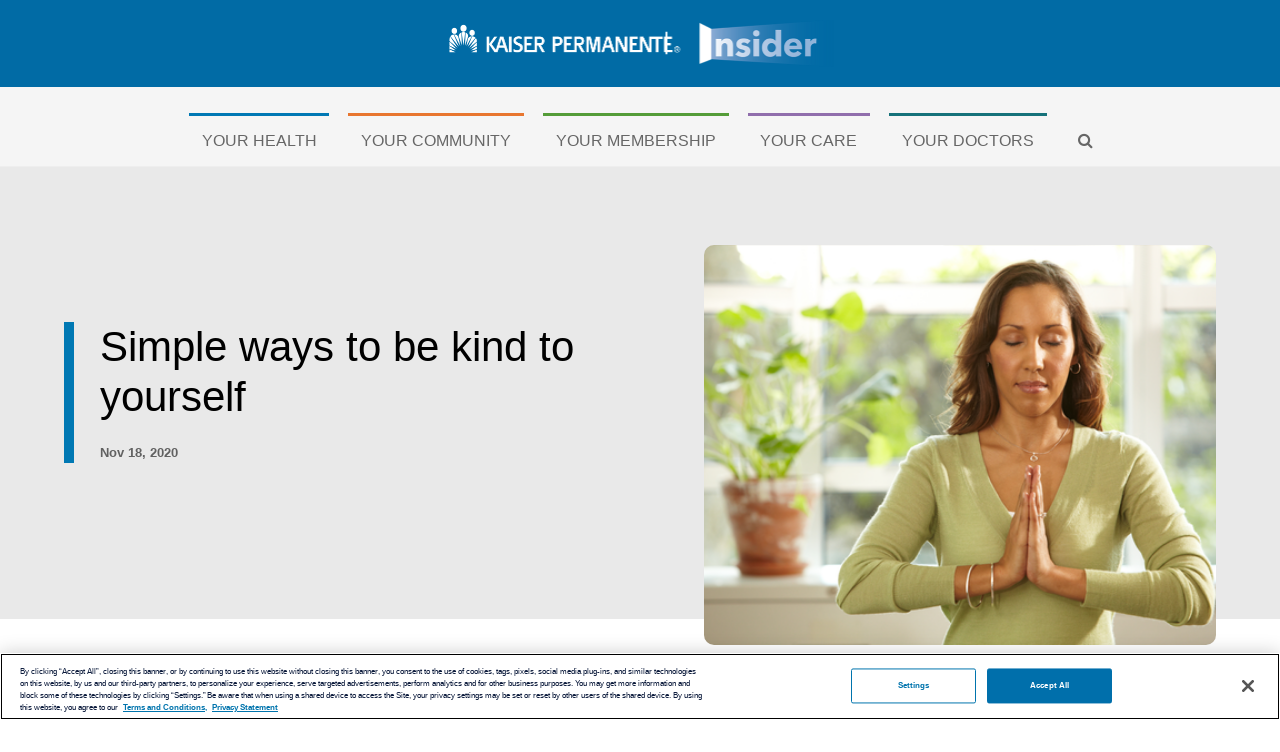

--- FILE ---
content_type: text/html; charset=UTF-8
request_url: https://insider.kaiserpermanente.org/simple-ways-to-be-kind-to-yourself/
body_size: 10042
content:


<!DOCTYPE html>
<html lang="en-US" itemscope itemtype="https://schema.org/WebPage">
<head>
<meta charset="UTF-8">

<link rel="profile" href="http://gmpg.org/xfn/11">
<!-- Google Tag Manager -->
<!--script>(function(w,d,s,l,i){w[l]=w[l]||[];w[l].push({'gtm.start':
new Date().getTime(),event:'gtm.js'});var f=d.getElementsByTagName(s)[0],
j=d.createElement(s),dl=l!='dataLayer'?'&l='+l:'';j.async=true;j.src=
'https://www.googletagmanager.com/gtm.js?id='+i+dl;f.parentNode.insertBefore(j,f);
})(window,document,'script','dataLayer','GTM-TM4BSLP');</script-->
<!-- End Google Tag Manager -->

<title>Simple ways to be kind to yourself &#8211; Insider</title>
<meta name='robots' content='max-image-preview:large' />
	<style>img:is([sizes="auto" i], [sizes^="auto," i]) { contain-intrinsic-size: 3000px 1500px }</style>
	<meta name="generator" content="Total WordPress Theme v5.3">
<meta name="viewport" content="width=device-width, initial-scale=1">
<link rel='stylesheet' id='js_composer_front-css' href='https://insider.kaiserpermanente.org/wp-content/plugins/js_composer/assets/css/js_composer.min.css?ver=6.7.0' media='all' />
<style id='classic-theme-styles-inline-css'>
/*! This file is auto-generated */
.wp-block-button__link{color:#fff;background-color:#32373c;border-radius:9999px;box-shadow:none;text-decoration:none;padding:calc(.667em + 2px) calc(1.333em + 2px);font-size:1.125em}.wp-block-file__button{background:#32373c;color:#fff;text-decoration:none}
</style>
<style id='global-styles-inline-css'>
:root{--wp--preset--aspect-ratio--square: 1;--wp--preset--aspect-ratio--4-3: 4/3;--wp--preset--aspect-ratio--3-4: 3/4;--wp--preset--aspect-ratio--3-2: 3/2;--wp--preset--aspect-ratio--2-3: 2/3;--wp--preset--aspect-ratio--16-9: 16/9;--wp--preset--aspect-ratio--9-16: 9/16;--wp--preset--color--black: #000000;--wp--preset--color--cyan-bluish-gray: #abb8c3;--wp--preset--color--white: #ffffff;--wp--preset--color--pale-pink: #f78da7;--wp--preset--color--vivid-red: #cf2e2e;--wp--preset--color--luminous-vivid-orange: #ff6900;--wp--preset--color--luminous-vivid-amber: #fcb900;--wp--preset--color--light-green-cyan: #7bdcb5;--wp--preset--color--vivid-green-cyan: #00d084;--wp--preset--color--pale-cyan-blue: #8ed1fc;--wp--preset--color--vivid-cyan-blue: #0693e3;--wp--preset--color--vivid-purple: #9b51e0;--wp--preset--gradient--vivid-cyan-blue-to-vivid-purple: linear-gradient(135deg,rgba(6,147,227,1) 0%,rgb(155,81,224) 100%);--wp--preset--gradient--light-green-cyan-to-vivid-green-cyan: linear-gradient(135deg,rgb(122,220,180) 0%,rgb(0,208,130) 100%);--wp--preset--gradient--luminous-vivid-amber-to-luminous-vivid-orange: linear-gradient(135deg,rgba(252,185,0,1) 0%,rgba(255,105,0,1) 100%);--wp--preset--gradient--luminous-vivid-orange-to-vivid-red: linear-gradient(135deg,rgba(255,105,0,1) 0%,rgb(207,46,46) 100%);--wp--preset--gradient--very-light-gray-to-cyan-bluish-gray: linear-gradient(135deg,rgb(238,238,238) 0%,rgb(169,184,195) 100%);--wp--preset--gradient--cool-to-warm-spectrum: linear-gradient(135deg,rgb(74,234,220) 0%,rgb(151,120,209) 20%,rgb(207,42,186) 40%,rgb(238,44,130) 60%,rgb(251,105,98) 80%,rgb(254,248,76) 100%);--wp--preset--gradient--blush-light-purple: linear-gradient(135deg,rgb(255,206,236) 0%,rgb(152,150,240) 100%);--wp--preset--gradient--blush-bordeaux: linear-gradient(135deg,rgb(254,205,165) 0%,rgb(254,45,45) 50%,rgb(107,0,62) 100%);--wp--preset--gradient--luminous-dusk: linear-gradient(135deg,rgb(255,203,112) 0%,rgb(199,81,192) 50%,rgb(65,88,208) 100%);--wp--preset--gradient--pale-ocean: linear-gradient(135deg,rgb(255,245,203) 0%,rgb(182,227,212) 50%,rgb(51,167,181) 100%);--wp--preset--gradient--electric-grass: linear-gradient(135deg,rgb(202,248,128) 0%,rgb(113,206,126) 100%);--wp--preset--gradient--midnight: linear-gradient(135deg,rgb(2,3,129) 0%,rgb(40,116,252) 100%);--wp--preset--font-size--small: 13px;--wp--preset--font-size--medium: 20px;--wp--preset--font-size--large: 36px;--wp--preset--font-size--x-large: 42px;--wp--preset--spacing--20: 0.44rem;--wp--preset--spacing--30: 0.67rem;--wp--preset--spacing--40: 1rem;--wp--preset--spacing--50: 1.5rem;--wp--preset--spacing--60: 2.25rem;--wp--preset--spacing--70: 3.38rem;--wp--preset--spacing--80: 5.06rem;--wp--preset--shadow--natural: 6px 6px 9px rgba(0, 0, 0, 0.2);--wp--preset--shadow--deep: 12px 12px 50px rgba(0, 0, 0, 0.4);--wp--preset--shadow--sharp: 6px 6px 0px rgba(0, 0, 0, 0.2);--wp--preset--shadow--outlined: 6px 6px 0px -3px rgba(255, 255, 255, 1), 6px 6px rgba(0, 0, 0, 1);--wp--preset--shadow--crisp: 6px 6px 0px rgba(0, 0, 0, 1);}:where(.is-layout-flex){gap: 0.5em;}:where(.is-layout-grid){gap: 0.5em;}body .is-layout-flex{display: flex;}.is-layout-flex{flex-wrap: wrap;align-items: center;}.is-layout-flex > :is(*, div){margin: 0;}body .is-layout-grid{display: grid;}.is-layout-grid > :is(*, div){margin: 0;}:where(.wp-block-columns.is-layout-flex){gap: 2em;}:where(.wp-block-columns.is-layout-grid){gap: 2em;}:where(.wp-block-post-template.is-layout-flex){gap: 1.25em;}:where(.wp-block-post-template.is-layout-grid){gap: 1.25em;}.has-black-color{color: var(--wp--preset--color--black) !important;}.has-cyan-bluish-gray-color{color: var(--wp--preset--color--cyan-bluish-gray) !important;}.has-white-color{color: var(--wp--preset--color--white) !important;}.has-pale-pink-color{color: var(--wp--preset--color--pale-pink) !important;}.has-vivid-red-color{color: var(--wp--preset--color--vivid-red) !important;}.has-luminous-vivid-orange-color{color: var(--wp--preset--color--luminous-vivid-orange) !important;}.has-luminous-vivid-amber-color{color: var(--wp--preset--color--luminous-vivid-amber) !important;}.has-light-green-cyan-color{color: var(--wp--preset--color--light-green-cyan) !important;}.has-vivid-green-cyan-color{color: var(--wp--preset--color--vivid-green-cyan) !important;}.has-pale-cyan-blue-color{color: var(--wp--preset--color--pale-cyan-blue) !important;}.has-vivid-cyan-blue-color{color: var(--wp--preset--color--vivid-cyan-blue) !important;}.has-vivid-purple-color{color: var(--wp--preset--color--vivid-purple) !important;}.has-black-background-color{background-color: var(--wp--preset--color--black) !important;}.has-cyan-bluish-gray-background-color{background-color: var(--wp--preset--color--cyan-bluish-gray) !important;}.has-white-background-color{background-color: var(--wp--preset--color--white) !important;}.has-pale-pink-background-color{background-color: var(--wp--preset--color--pale-pink) !important;}.has-vivid-red-background-color{background-color: var(--wp--preset--color--vivid-red) !important;}.has-luminous-vivid-orange-background-color{background-color: var(--wp--preset--color--luminous-vivid-orange) !important;}.has-luminous-vivid-amber-background-color{background-color: var(--wp--preset--color--luminous-vivid-amber) !important;}.has-light-green-cyan-background-color{background-color: var(--wp--preset--color--light-green-cyan) !important;}.has-vivid-green-cyan-background-color{background-color: var(--wp--preset--color--vivid-green-cyan) !important;}.has-pale-cyan-blue-background-color{background-color: var(--wp--preset--color--pale-cyan-blue) !important;}.has-vivid-cyan-blue-background-color{background-color: var(--wp--preset--color--vivid-cyan-blue) !important;}.has-vivid-purple-background-color{background-color: var(--wp--preset--color--vivid-purple) !important;}.has-black-border-color{border-color: var(--wp--preset--color--black) !important;}.has-cyan-bluish-gray-border-color{border-color: var(--wp--preset--color--cyan-bluish-gray) !important;}.has-white-border-color{border-color: var(--wp--preset--color--white) !important;}.has-pale-pink-border-color{border-color: var(--wp--preset--color--pale-pink) !important;}.has-vivid-red-border-color{border-color: var(--wp--preset--color--vivid-red) !important;}.has-luminous-vivid-orange-border-color{border-color: var(--wp--preset--color--luminous-vivid-orange) !important;}.has-luminous-vivid-amber-border-color{border-color: var(--wp--preset--color--luminous-vivid-amber) !important;}.has-light-green-cyan-border-color{border-color: var(--wp--preset--color--light-green-cyan) !important;}.has-vivid-green-cyan-border-color{border-color: var(--wp--preset--color--vivid-green-cyan) !important;}.has-pale-cyan-blue-border-color{border-color: var(--wp--preset--color--pale-cyan-blue) !important;}.has-vivid-cyan-blue-border-color{border-color: var(--wp--preset--color--vivid-cyan-blue) !important;}.has-vivid-purple-border-color{border-color: var(--wp--preset--color--vivid-purple) !important;}.has-vivid-cyan-blue-to-vivid-purple-gradient-background{background: var(--wp--preset--gradient--vivid-cyan-blue-to-vivid-purple) !important;}.has-light-green-cyan-to-vivid-green-cyan-gradient-background{background: var(--wp--preset--gradient--light-green-cyan-to-vivid-green-cyan) !important;}.has-luminous-vivid-amber-to-luminous-vivid-orange-gradient-background{background: var(--wp--preset--gradient--luminous-vivid-amber-to-luminous-vivid-orange) !important;}.has-luminous-vivid-orange-to-vivid-red-gradient-background{background: var(--wp--preset--gradient--luminous-vivid-orange-to-vivid-red) !important;}.has-very-light-gray-to-cyan-bluish-gray-gradient-background{background: var(--wp--preset--gradient--very-light-gray-to-cyan-bluish-gray) !important;}.has-cool-to-warm-spectrum-gradient-background{background: var(--wp--preset--gradient--cool-to-warm-spectrum) !important;}.has-blush-light-purple-gradient-background{background: var(--wp--preset--gradient--blush-light-purple) !important;}.has-blush-bordeaux-gradient-background{background: var(--wp--preset--gradient--blush-bordeaux) !important;}.has-luminous-dusk-gradient-background{background: var(--wp--preset--gradient--luminous-dusk) !important;}.has-pale-ocean-gradient-background{background: var(--wp--preset--gradient--pale-ocean) !important;}.has-electric-grass-gradient-background{background: var(--wp--preset--gradient--electric-grass) !important;}.has-midnight-gradient-background{background: var(--wp--preset--gradient--midnight) !important;}.has-small-font-size{font-size: var(--wp--preset--font-size--small) !important;}.has-medium-font-size{font-size: var(--wp--preset--font-size--medium) !important;}.has-large-font-size{font-size: var(--wp--preset--font-size--large) !important;}.has-x-large-font-size{font-size: var(--wp--preset--font-size--x-large) !important;}
:where(.wp-block-post-template.is-layout-flex){gap: 1.25em;}:where(.wp-block-post-template.is-layout-grid){gap: 1.25em;}
:where(.wp-block-columns.is-layout-flex){gap: 2em;}:where(.wp-block-columns.is-layout-grid){gap: 2em;}
:root :where(.wp-block-pullquote){font-size: 1.5em;line-height: 1.6;}
</style>
<link rel='stylesheet' id='events-manager-css' href='https://insider.kaiserpermanente.org/wp-content/plugins/events-manager/includes/css/events-manager.min.css?ver=6.6.4.4' media='all' />
<style id='events-manager-inline-css'>
body .em { --font-family : inherit; --font-weight : inherit; --font-size : 1em; --line-height : inherit; }
</style>
<link rel='stylesheet' id='parent-style-css' href='https://insider.kaiserpermanente.org/wp-content/themes/Total/style.css?ver=5.3' media='all' />
<link rel='stylesheet' id='tablepress-default-css' href='https://insider.kaiserpermanente.org/wp-content/plugins/tablepress/css/build/default.css?ver=3.0.4' media='all' />
<link rel='stylesheet' id='wpex-tablepress-css' href='https://insider.kaiserpermanente.org/wp-content/themes/Total/assets/css/wpex-tablepress.css?ver=5.3' media='all' />
<link rel='stylesheet' id='wpex-style-css' href='https://insider.kaiserpermanente.org/wp-content/themes/total-child-theme/style.css?ver=5.3' media='all' />
<link rel='stylesheet' id='wpex-mobile-menu-breakpoint-max-css' href='https://insider.kaiserpermanente.org/wp-content/themes/Total/assets/css/wpex-mobile-menu-breakpoint-max.css?ver=5.3' media='only screen and (max-width:959px)' />
<link rel='stylesheet' id='wpex-mobile-menu-breakpoint-min-css' href='https://insider.kaiserpermanente.org/wp-content/themes/Total/assets/css/wpex-mobile-menu-breakpoint-min.css?ver=5.3' media='only screen and (min-width:960px)' />
<link rel='stylesheet' id='wpex-wpbakery-css' href='https://insider.kaiserpermanente.org/wp-content/themes/Total/assets/css/wpex-wpbakery.css?ver=5.3' media='all' />
<link rel='stylesheet' id='ticons-css' href='https://insider.kaiserpermanente.org/wp-content/themes/Total/assets/lib/ticons/css/ticons.min.css?ver=5.3' media='all' />
<link rel='stylesheet' id='vcex-shortcodes-css' href='https://insider.kaiserpermanente.org/wp-content/themes/Total/assets/css/vcex-shortcodes.css?ver=5.3' media='all' />
<script src="https://insider.kaiserpermanente.org/wp-includes/js/jquery/jquery.min.js?ver=3.7.1" id="jquery-core-js"></script>
<script src="https://insider.kaiserpermanente.org/wp-includes/js/jquery/jquery-migrate.min.js?ver=3.4.1" id="jquery-migrate-js"></script>
<script src="https://insider.kaiserpermanente.org/wp-includes/js/jquery/ui/core.min.js?ver=1.13.3" id="jquery-ui-core-js"></script>
<script src="https://insider.kaiserpermanente.org/wp-includes/js/jquery/ui/mouse.min.js?ver=1.13.3" id="jquery-ui-mouse-js"></script>
<script src="https://insider.kaiserpermanente.org/wp-includes/js/jquery/ui/sortable.min.js?ver=1.13.3" id="jquery-ui-sortable-js"></script>
<script src="https://insider.kaiserpermanente.org/wp-includes/js/jquery/ui/datepicker.min.js?ver=1.13.3" id="jquery-ui-datepicker-js"></script>
<script id="jquery-ui-datepicker-js-after">
jQuery(function(jQuery){jQuery.datepicker.setDefaults({"closeText":"Close","currentText":"Today","monthNames":["January","February","March","April","May","June","July","August","September","October","November","December"],"monthNamesShort":["Jan","Feb","Mar","Apr","May","Jun","Jul","Aug","Sep","Oct","Nov","Dec"],"nextText":"Next","prevText":"Previous","dayNames":["Sunday","Monday","Tuesday","Wednesday","Thursday","Friday","Saturday"],"dayNamesShort":["Sun","Mon","Tue","Wed","Thu","Fri","Sat"],"dayNamesMin":["S","M","T","W","T","F","S"],"dateFormat":"MM d, yy","firstDay":1,"isRTL":false});});
</script>
<script src="https://insider.kaiserpermanente.org/wp-includes/js/jquery/ui/resizable.min.js?ver=1.13.3" id="jquery-ui-resizable-js"></script>
<script src="https://insider.kaiserpermanente.org/wp-includes/js/jquery/ui/draggable.min.js?ver=1.13.3" id="jquery-ui-draggable-js"></script>
<script src="https://insider.kaiserpermanente.org/wp-includes/js/jquery/ui/controlgroup.min.js?ver=1.13.3" id="jquery-ui-controlgroup-js"></script>
<script src="https://insider.kaiserpermanente.org/wp-includes/js/jquery/ui/checkboxradio.min.js?ver=1.13.3" id="jquery-ui-checkboxradio-js"></script>
<script src="https://insider.kaiserpermanente.org/wp-includes/js/jquery/ui/button.min.js?ver=1.13.3" id="jquery-ui-button-js"></script>
<script src="https://insider.kaiserpermanente.org/wp-includes/js/jquery/ui/dialog.min.js?ver=1.13.3" id="jquery-ui-dialog-js"></script>
<script id="events-manager-js-extra">
var EM = {"ajaxurl":"https:\/\/insider.kaiserpermanente.org\/wp-admin\/admin-ajax.php","locationajaxurl":"https:\/\/insider.kaiserpermanente.org\/wp-admin\/admin-ajax.php?action=locations_search","firstDay":"1","locale":"en","dateFormat":"yy-mm-dd","ui_css":"https:\/\/insider.kaiserpermanente.org\/wp-content\/plugins\/events-manager\/includes\/css\/jquery-ui\/build.min.css","show24hours":"0","is_ssl":"1","autocomplete_limit":"10","calendar":{"breakpoints":{"small":560,"medium":908,"large":false}},"phone":"","datepicker":{"format":"d\/m\/Y"},"search":{"breakpoints":{"small":650,"medium":850,"full":false}},"url":"https:\/\/insider.kaiserpermanente.org\/wp-content\/plugins\/events-manager","assets":{"input.em-uploader":{"js":{"em-uploader":{"url":"https:\/\/insider.kaiserpermanente.org\/wp-content\/plugins\/events-manager\/includes\/js\/em-uploader.js","required":true,"event":"em_uploader_ready"}}}},"txt_search":"Search all events","txt_searching":"Searching...","txt_loading":"Loading..."};
</script>
<script src="https://insider.kaiserpermanente.org/wp-content/plugins/events-manager/includes/js/events-manager.js?ver=6.6.4.4" id="events-manager-js"></script>
<link rel="canonical" href="https://insider.kaiserpermanente.org/simple-ways-to-be-kind-to-yourself/" />
<link rel='shortlink' href='https://insider.kaiserpermanente.org/?p=972' />
<link rel="alternate" title="oEmbed (JSON)" type="application/json+oembed" href="https://insider.kaiserpermanente.org/wp-json/oembed/1.0/embed?url=https%3A%2F%2Finsider.kaiserpermanente.org%2Fsimple-ways-to-be-kind-to-yourself%2F" />
<link rel="alternate" title="oEmbed (XML)" type="text/xml+oembed" href="https://insider.kaiserpermanente.org/wp-json/oembed/1.0/embed?url=https%3A%2F%2Finsider.kaiserpermanente.org%2Fsimple-ways-to-be-kind-to-yourself%2F&#038;format=xml" />
<link rel="preload" href="https://insider.kaiserpermanente.org/wp-content/themes/Total/assets/lib/ticons/fonts/ticons.woff2" type="font/woff2" as="font" crossorigin><script src="https://assets.adobedtm.com/dca8f73c45d4/6727ddeb2894/launch-c2ec0a452c25.min.js" async></script><noscript><style>body:not(.content-full-screen) .wpex-vc-row-stretched[data-vc-full-width-init="false"]{visibility:visible;}</style></noscript><script type="text/javascript">function setREVStartSize(e){
			//window.requestAnimationFrame(function() {				 
				window.RSIW = window.RSIW===undefined ? window.innerWidth : window.RSIW;	
				window.RSIH = window.RSIH===undefined ? window.innerHeight : window.RSIH;	
				try {								
					var pw = document.getElementById(e.c).parentNode.offsetWidth,
						newh;
					pw = pw===0 || isNaN(pw) ? window.RSIW : pw;
					e.tabw = e.tabw===undefined ? 0 : parseInt(e.tabw);
					e.thumbw = e.thumbw===undefined ? 0 : parseInt(e.thumbw);
					e.tabh = e.tabh===undefined ? 0 : parseInt(e.tabh);
					e.thumbh = e.thumbh===undefined ? 0 : parseInt(e.thumbh);
					e.tabhide = e.tabhide===undefined ? 0 : parseInt(e.tabhide);
					e.thumbhide = e.thumbhide===undefined ? 0 : parseInt(e.thumbhide);
					e.mh = e.mh===undefined || e.mh=="" || e.mh==="auto" ? 0 : parseInt(e.mh,0);		
					if(e.layout==="fullscreen" || e.l==="fullscreen") 						
						newh = Math.max(e.mh,window.RSIH);					
					else{					
						e.gw = Array.isArray(e.gw) ? e.gw : [e.gw];
						for (var i in e.rl) if (e.gw[i]===undefined || e.gw[i]===0) e.gw[i] = e.gw[i-1];					
						e.gh = e.el===undefined || e.el==="" || (Array.isArray(e.el) && e.el.length==0)? e.gh : e.el;
						e.gh = Array.isArray(e.gh) ? e.gh : [e.gh];
						for (var i in e.rl) if (e.gh[i]===undefined || e.gh[i]===0) e.gh[i] = e.gh[i-1];
											
						var nl = new Array(e.rl.length),
							ix = 0,						
							sl;					
						e.tabw = e.tabhide>=pw ? 0 : e.tabw;
						e.thumbw = e.thumbhide>=pw ? 0 : e.thumbw;
						e.tabh = e.tabhide>=pw ? 0 : e.tabh;
						e.thumbh = e.thumbhide>=pw ? 0 : e.thumbh;					
						for (var i in e.rl) nl[i] = e.rl[i]<window.RSIW ? 0 : e.rl[i];
						sl = nl[0];									
						for (var i in nl) if (sl>nl[i] && nl[i]>0) { sl = nl[i]; ix=i;}															
						var m = pw>(e.gw[ix]+e.tabw+e.thumbw) ? 1 : (pw-(e.tabw+e.thumbw)) / (e.gw[ix]);					
						newh =  (e.gh[ix] * m) + (e.tabh + e.thumbh);
					}
					var el = document.getElementById(e.c);
					if (el!==null && el) el.style.height = newh+"px";					
					el = document.getElementById(e.c+"_wrapper");
					if (el!==null && el) {
						el.style.height = newh+"px";
						el.style.display = "block";
					}
				} catch(e){
					console.log("Failure at Presize of Slider:" + e)
				}					   
			//});
		  };</script>
<noscript><style> .wpb_animate_when_almost_visible { opacity: 1; }</style></noscript><style data-type="wpex-css" id="wpex-css">.has-accent-background-color{background-color:#1a73e8}.has-accent-color{color:#1a73e8}.has-term-26-color{color:#1dcbd1!important}.has-term-26-background-color{background-color:#1dcbd1!important}.has-term-1-color{color:#906eac!important}.has-term-1-background-color{background-color:#906eac!important}.has-term-3-color{color:#e8762f!important}.has-term-3-background-color{background-color:#e8762f!important}.has-term-6-color{color:#16727a!important}.has-term-6-background-color{background-color:#16727a!important}.has-term-2-color{color:#0078b4!important}.has-term-2-background-color{background-color:#0078b4!important}.has-term-4-color{color:#549c38!important}.has-term-4-background-color{background-color:#549c38!important}/*ADVANCED STYLING CSS*/#mobile-menu .wpex-bars>span,#mobile-menu .wpex-bars>span::before,#mobile-menu .wpex-bars>span::after{background-color:#ffffff}/*CUSTOMIZER STYLING*/.container,.boxed-main-layout #wrap{width:1400px}#top-bar-wrap{background-color:#0078b3;color:#ffffff}.wpex-top-bar-sticky{background-color:#0078b3}#top-bar-content strong{color:#ffffff}#top-bar a:not(.theme-button):not(.wpex-social-btn){color:#ffffff}#top-bar a:not(.theme-button):not(.wpex-social-btn):hover{color:#fec941}#site-logo{padding-top:0}#mobile-menu a{color:#ffffff}#sidr-main{color:#ffffff}#footer{background-color:#e9ebee}#footer,.site-footer .widget-title,.site-footer .wpex-widget-heading{color:#333333}#footer-bottom{background:#e9ebee;color:#333333}#footer-bottom p{color:#333333}.vc_column-inner{margin-bottom:40px}@media only screen and (max-width:767px){#site-logo img{max-width:100%}}@media only screen and (min-width:768px) and (max-width:959px){#site-logo img{max-width:100%}}</style>


<style>
.closebtn {
display:none;
}
</style>



</head>

<body class="wp-singular post-template-default single single-post postid-972 single-format-standard wp-custom-logo wp-embed-responsive wp-theme-Total wp-child-theme-total-child-theme wpex-theme wpex-responsive full-width-main-layout no-composer wpex-live-site site-full-width content-full-width has-topbar post-in-category-your-health sidebar-widget-icons hasnt-overlay-header page-header-disabled wpex-mobile-toggle-menu-icon_buttons has-mobile-menu wpex-share-p-horizontal wpex-no-js wpb-js-composer js-comp-ver-6.7.0 vc_responsive">

	<div class="wpex-site-overlay"></div>
<a href="#content" class="skip-to-content" role="navigation">skip to Main Content</a><span data-ls_id="#site_top"></span>
	<div id="outer-wrap" class="clr">

		
		<div id="wrap" class="clr">

			

	
		<div id="top-bar-wrap" class="wpex-text-sm wpex-full-width wpex-px-30">

			<div id="top-bar" class="wpex-relative wpex-py-15 wpex-md-flex wpex-justify-between wpex-items-center wpex-text-center wpex-md-text-initial">
	<div id="top-bar-social-alt" class="top-bar-left"><div class="alert">
  <a href="/urgent">URGENT NOTIFICATIONS</a> 
</div></div>

</div>

		</div>

	



	<header id="site-header" class="header-three wpex-full-width dyn-styles wpex-clr" itemscope="itemscope" itemtype="https://schema.org/WPHeader" role="banner">

		
		<div id="site-header-inner" class="container wpex-clr">
<div id="site-logo" class="site-branding header-three-logo wpex-clr">
	<div id="site-logo-inner" class="wpex-clr"><a id="site-logo-link" href="https://insider.kaiserpermanente.org/" rel="home" class="main-logo"><img src="https://insider.kaiserpermanente.org/wp-content/uploads/2021/12/KP_insider_logo-new.png" alt="Insider" class="logo-img" width="100" height="93" data-no-retina data-skip-lazy></a></div>

</div>
<div id="mobile-menu" class="wpex-mobile-menu-toggle show-at-mm-breakpoint wpex-absolute wpex-top-50 wpex-right-0">
	<div class="wpex-inline-flex wpex-items-center">
						<a href="#" class="mobile-menu-toggle" role="button" aria-label="Toggle mobile menu" aria-expanded="false"><span class="wpex-bars" aria-hidden="true"><span></span></span></a>			</div>
</div>
<div id="searchform-header-replace" class="header-searchform-wrap wpex-clr" data-placeholder="Type then hit enter to search&hellip;" data-disable-autocomplete="true">
	
<form method="get" class="searchform" action="https://insider.kaiserpermanente.org/" role="search">
	<label>
		<span class="screen-reader-text">Search</span>
		<input type="search" class="field" name="s" placeholder="Search" />
	</label>
			<button type="submit" class="searchform-submit"><span class="ticon ticon-search" aria-hidden="true"></span><span class="screen-reader-text">Submit</span></button>
</form>	<button id="searchform-header-replace-close" class="wpex-user-select-none">
        <span class="searchform-header-replace-close__icon" aria-hidden="true">&times;</span>
        <span class="screen-reader-text">Close search</span>
    </button>
</div></div>

		
	
	<div id="site-navigation-wrap" class="navbar-style-three hide-at-mm-breakpoint wpex-clr">

		<nav id="site-navigation" class="navigation main-navigation main-navigation-three wpex-clr container" itemscope="itemscope" itemtype="https://schema.org/SiteNavigationElement" role="navigation" aria-label="Main menu">

			
				<ul id="menu-main-menu" class="dropdown-menu main-navigation-ul sf-menu"><li id="menu-item-75" class="menu-item menu-item-type-taxonomy menu-item-object-category current-post-ancestor current-menu-parent current-post-parent menu-item-75"><a href="https://insider.kaiserpermanente.org/category/your-health/"><span class="link-inner">YOUR HEALTH</span></a></li>
<li id="menu-item-76" class="menu-item menu-item-type-taxonomy menu-item-object-category menu-item-76"><a href="https://insider.kaiserpermanente.org/category/your-community/"><span class="link-inner">YOUR COMMUNITY</span></a></li>
<li id="menu-item-77" class="menu-item menu-item-type-taxonomy menu-item-object-category menu-item-77"><a href="https://insider.kaiserpermanente.org/category/your-membership/"><span class="link-inner">YOUR MEMBERSHIP</span></a></li>
<li id="menu-item-102" class="menu-item menu-item-type-taxonomy menu-item-object-category menu-item-102"><a href="https://insider.kaiserpermanente.org/category/your-care/"><span class="link-inner">YOUR CARE</span></a></li>
<li id="menu-item-114" class="menu-item menu-item-type-taxonomy menu-item-object-category menu-item-114"><a href="https://insider.kaiserpermanente.org/category/your-doctor/"><span class="link-inner">YOUR DOCTORS</span></a></li>
<li class="search-toggle-li menu-item wpex-menu-extra"><a href="#" class="site-search-toggle search-header-replace-toggle" role="button" aria-expanded="false" aria-controls="searchform-header-replace" aria-label="Search"><span class="link-inner"><span class="wpex-menu-search-text">Search</span><span class="wpex-menu-search-icon ticon ticon-search" aria-hidden="true"></span></span></a></li></ul>
			
		</nav>

	</div>

	

	</header>



			
			<main id="main" class="site-main clr" role="main">

				
<article>
    <div class="post-heading">
        <div class="post-hwrap">
            <div class="post-title cterm-2">
            <h1>Simple ways to be kind to yourself</h1>
            <strong>Nov 18, 2020</strong>
            </div>
        
            <div class="post-thumb" 
                        style="background:url(https://insider.kaiserpermanente.org/wp-content/uploads/2020/11/WLB10d023.png);"
                        >
                        </div>
        </div>
    </div>
    <div class="post-entry">
        <p>Practicing self-care is good for the mind, body, and spirit — especially now during the COVID-19 pandemic. It’s been a challenging year, but here are some simple things you can do to boost your mood, beat stress, and find more joy in your everyday life.</p>
<p><strong>Take a break</strong></p>
<p>Whether you’re working from home or at your workplace, busy with kids or everyday housework, we can all use a break. Take a moment to stretch or focus on your breath. Even just 10 minutes of mindful movement can make a big difference.</p>
<p><strong>Sleep well </strong></p>
<p>Lack of sleep can affect the way you feel mentally and physically. If you’re having trouble sleeping due to extra stress during the pandemic, try limiting your screen time before bed. Make changes that might help you let go of any extra stress from the day.</p>
<p><strong>Stay connected </strong></p>
<p>Staying connected with friends and family — either by phone, online, or in person — can do wonders for your physical and emotional wellness. Regular video chats are a great way to keep in touch. You can also plan visits with precautions to help protect one another from COVID-19.</p>
<p>For more ways to practice self-care, visit <strong><a href="https://healthy.kaiserpermanente.org/health-wellness/mental-health/tools-resources/mind-body-wellness?kp_shortcut_referrer=kp.org/mindbody" target="_blank" rel="noopener noreferrer">kp.org/mindbody</a>. </strong></p>
    </div>
</article>

<h2>Recent Posts</h2>
<div class="rpost-wrap">
                <div class="rpost">
            <a href="https://insider.kaiserpermanente.org/a-quick-way-to-receive-your-normal-test-results/" title="A quick way to receive your normal test results">
                <div class="rpost-overlay"></div>
                <div class="rpost-thumb"><img src="https://insider.kaiserpermanente.org/wp-content/uploads/2025/04/1124225710_Getty_RF_HiRes-scaled.jpg"></div>
                <div class="rpost-title">A quick way to receive your normal test results</div>
            </a>
        </div>
                <div class="rpost">
            <a href="https://insider.kaiserpermanente.org/action-plan-for-mood-changes-after-giving-birth/" title="Action plan for mood changes after giving birth">
                <div class="rpost-overlay"></div>
                <div class="rpost-thumb"><img src="https://insider.kaiserpermanente.org/wp-content/uploads/2024/07/CEX12d040-scaled.jpg"></div>
                <div class="rpost-title">Action plan for mood changes after giving birth</div>
            </a>
        </div>
                <div class="rpost">
            <a href="https://insider.kaiserpermanente.org/lets-get-real-about-mens-health-with-the-american-heart-association/" title="Let&#8217;s get real about men&#8217;s health with the American Heart Association">
                <div class="rpost-overlay"></div>
                <div class="rpost-thumb"><img src="https://insider.kaiserpermanente.org/wp-content/uploads/2024/06/16PG-15-8196-scaled.jpg"></div>
                <div class="rpost-title">Let&#8217;s get real about men&#8217;s health with the American Heart Association</div>
            </a>
        </div>
    </div>

			
	<div class="post-pagination-wrap wpex-py-20 wpex-border-solid wpex-border-t wpex-border-main">

		<ul class="post-pagination container wpex-flex wpex-justify-between wpex-list-none"><li class="post-prev wpex-flex-grow wpex-mr-10"><a href="https://insider.kaiserpermanente.org/know-your-numbers-during-national-diabetes-month-and-all-year-long/" rel="prev"><span class="ticon ticon-angle-double-left wpex-mr-10" aria-hidden="true"></span><span class="screen-reader-text">previous post: </span>Know your numbers during National Diabetes Month—and all year long</a></li><li class="post-next wpex-flex-grow wpex-ml-10 wpex-text-right"><a href="https://insider.kaiserpermanente.org/what-to-expect-when-you-get-your-covid-19-vaccine/" rel="next"><span class="screen-reader-text">next post: </span>What you need to know to prepare for and expect when you get your COVID-19 vaccine<span class="ticon ticon-angle-double-right wpex-ml-10" aria-hidden="true"></span></a></li></ul>

	</div>


		</main><!-- #main-content -->

		
		


	
	    <footer id="footer" class="site-footer wpex-bg-gray-A900 wpex-text-gray-500" itemscope="itemscope" itemtype="https://schema.org/WPFooter">

	        
	        <div id="footer-inner" class="site-footer-inner container wpex-pt-40 wpex-clr">
<div id="footer-widgets" class="wpex-row wpex-clr gap-30">

	
	
	
	
	
	
	
	
</div></div>

	        
	    </footer>

	




	<div id="footer-bottom" class="wpex-bg-gray-900 wpex-py-20 wpex-text-gray-500 wpex-text-sm wpex-text-center wpex-md-text-left">

		
		<div id="footer-bottom-inner" class="container"><div class="footer-bottom-flex wpex-md-flex wpex-md-justify-between wpex-md-items-center">
<div id="copyright" class="wpex-last-mb-0" role="contentinfo"><div class="logo-footer"><a href="/"><img src="http://memonlinedest.wpengine.com/wp-content/uploads/2018/09/KP_Signature_307_rgb_0817.svg"></a>
</div>
© 2025 Kaiser Foundation Health Plan, Inc. All rights reserved. <a style="text-decoration:underline;color:black" href="https://healthy.kaiserpermanente.org/termsconditions" target="_self">Your Privacy Choices</a>
<br /><br />
Content on Kaiser Permanente Insider is managed by Kaiser Permanente of the Mid-Atlantic States. 
<br />
Website produced by Mulitmedia Communications Northern California.</div></div></div>

		
	</div>



	</div><!-- #wrap -->

	
</div><!-- #outer-wrap -->


<div id="mobile-menu-search" class="wpex-hidden wpex-clr">
	<form method="get" action="https://insider.kaiserpermanente.org/" class="mobile-menu-searchform">
		<label>
			<span class="screen-reader-text">Search</span>
			<input type="search" name="s" autocomplete="off" placeholder="Search">
								</label>
		<button type="submit" class="searchform-submit">
			<span class="ticon ticon-search" aria-hidden="true"></span>
			<span class="screen-reader-text">Submit</span>
		</button>
	</form>
</div>


<a href="#outer-wrap" id="site-scroll-top" class="wpex-block wpex-fixed wpex-round wpex-text-center wpex-box-content wpex-transition-all wpex-duration-200 wpex-bottom-0 wpex-right-0 wpex-mr-25 wpex-mb-25 wpex-no-underline wpex-bg-gray-100 wpex-text-gray-500 wpex-hover-bg-accent wpex-hover-text-white wpex-invisible wpex-opacity-0" data-scroll-speed="1000" data-scroll-offset="100" data-scroll-easing="easeInOutExpo" role="navigation"><span class="ticon ticon-chevron-up" aria-hidden="true"></span><span class="screen-reader-text">Back To Top</span></a>



		<script type="text/javascript">
			window.RS_MODULES = window.RS_MODULES || {};
			window.RS_MODULES.modules = window.RS_MODULES.modules || {};
			window.RS_MODULES.waiting = window.RS_MODULES.waiting || [];
			window.RS_MODULES.defered = false;
			window.RS_MODULES.moduleWaiting = window.RS_MODULES.moduleWaiting || {};
			window.RS_MODULES.type = 'compiled';
		</script>
		<script type="speculationrules">
{"prefetch":[{"source":"document","where":{"and":[{"href_matches":"\/*"},{"not":{"href_matches":["\/wp-*.php","\/wp-admin\/*","\/wp-content\/uploads\/*","\/wp-content\/*","\/wp-content\/plugins\/*","\/wp-content\/themes\/total-child-theme\/*","\/wp-content\/themes\/Total\/*","\/*\\?(.+)"]}},{"not":{"selector_matches":"a[rel~=\"nofollow\"]"}},{"not":{"selector_matches":".no-prefetch, .no-prefetch a"}}]},"eagerness":"conservative"}]}
</script>
<link rel='stylesheet' id='rs-plugin-settings-css' href='https://insider.kaiserpermanente.org/wp-content/plugins/revslider/public/assets/css/rs6.css?ver=6.5.9' media='all' />
<style id='rs-plugin-settings-inline-css'>
#rs-demo-id {}
</style>
<script src="https://insider.kaiserpermanente.org/wp-content/plugins/revslider/public/assets/js/rbtools.min.js?ver=6.5.9" async id="tp-tools-js"></script>
<script src="https://insider.kaiserpermanente.org/wp-content/plugins/revslider/public/assets/js/rs6.min.js?ver=6.5.9" async id="revmin-js"></script>
<script src="https://insider.kaiserpermanente.org/wp-content/themes/Total/assets/js/vendors/sidr.min.js?ver=3.0.0" id="wpex-sidr-js"></script>
<script src="https://insider.kaiserpermanente.org/wp-content/themes/Total/assets/js/vendors/hoverIntent.min.js?ver=1.10.1" id="wpex-hoverintent-js"></script>
<script src="https://insider.kaiserpermanente.org/wp-content/themes/Total/assets/js/vendors/supersubs.min.js?ver=0.3b" id="wpex-supersubs-js"></script>
<script id="wpex-superfish-js-extra">
var wpex_superfish_params = {"delay":"600","speed":"fast","speedOut":"fast"};
</script>
<script src="https://insider.kaiserpermanente.org/wp-content/themes/Total/assets/js/vendors/superfish.min.js?ver=1.7.4" id="wpex-superfish-js"></script>
<script src="https://insider.kaiserpermanente.org/wp-content/themes/Total/assets/js/vendors/jquery.easing.min.js?ver=1.3.2" id="wpex-easing-js"></script>
<script id="wpex-core-js-extra">
var wpex_theme_params = {"menuWidgetAccordion":"1","mobileMenuBreakpoint":"959","mobileMenuStyle":"sidr","mobileMenuToggleStyle":"icon_buttons","mobileMenuAriaLabel":"Mobile menu","mobileMenuCloseAriaLabel":"Close mobile menu","i18n":{"openSubmenu":"Open submenu of %s","closeSubmenu":"Close submenu of %s"},"sidrSource":"#site-navigation, #mobile-menu-search","sidrDisplace":"1","sidrSide":"right","sidrBodyNoScroll":"","sidrSpeed":"300","customSelects":".widget_categories form,.widget_archive select,.vcex-form-shortcode select","scrollToHash":"1","scrollToHashTimeout":"500","localScrollTargets":"li.local-scroll a, a.local-scroll, .local-scroll-link, .local-scroll-link > a","localScrollUpdateHash":"","localScrollHighlight":"1","localScrollSpeed":"1000","localScrollEasing":"easeInOutExpo"};
</script>
<script src="https://insider.kaiserpermanente.org/wp-content/themes/Total/assets/js/total.min.js?ver=5.3" id="wpex-core-js"></script>
<!-- Google Tag Manager (noscript) -->
<!--noscript><iframe src="https://www.googletagmanager.com/ns.html?id=GTM-TM4BSLP"
height="0" width="0" style="display:none;visibility:hidden"></iframe></noscript -->
<!-- End Google Tag Manager (noscript) -->

<script>(function(){function c(){var b=a.contentDocument||a.contentWindow.document;if(b){var d=b.createElement('script');d.innerHTML="window.__CF$cv$params={r:'998d247c0c431330',t:'MTc2MjE4NjIzNS4wMDAwMDA='};var a=document.createElement('script');a.nonce='';a.src='/cdn-cgi/challenge-platform/scripts/jsd/main.js';document.getElementsByTagName('head')[0].appendChild(a);";b.getElementsByTagName('head')[0].appendChild(d)}}if(document.body){var a=document.createElement('iframe');a.height=1;a.width=1;a.style.position='absolute';a.style.top=0;a.style.left=0;a.style.border='none';a.style.visibility='hidden';document.body.appendChild(a);if('loading'!==document.readyState)c();else if(window.addEventListener)document.addEventListener('DOMContentLoaded',c);else{var e=document.onreadystatechange||function(){};document.onreadystatechange=function(b){e(b);'loading'!==document.readyState&&(document.onreadystatechange=e,c())}}}})();</script></body>
</html>

--- FILE ---
content_type: text/css
request_url: https://insider.kaiserpermanente.org/wp-content/themes/total-child-theme/style.css?ver=5.3
body_size: 11850
content:
foote/*
Theme Name: Member Online Destination Child
Theme URI: http://totalwptheme.com
Description: Kaiser Permanente 
Author: Kaiser Permanente Northern California Multimedia Communications
Author URI: http://totalwptheme.com
Template: Total
Version: 3.5.5
*/

@import url("../Total/style.css");
@import url("assets/fonts/fonts.css");
body {
	font: 400 16px/24px 'Gotham-Light', Verdana, Arial, Helvetica!important;
    color: #000;
   
}
strong {
	font-family: 'Gotham-Medium', Verdana, Arial, Helvetica !important;
	/*font-weight: normal;*/
}
a {
	color: #0078b3;
}
.vcex-post-type-entry-categories a.term-1, 
.vcex-post-type-entry-categories a.term-2, 
.vcex-post-type-entry-categories a.term-3, 
.vcex-post-type-entry-categories a.term-4, 
.vcex-post-type-entry-categories a.term-6, 
.vcex-post-type-entry-categories a.term-26{
	display: block !important;
    color: #fff !important;
	height: auto;
	width: 100%;
	padding: 5px 10px ;
	top: 0!important;
    position: absolute;
    width: max-content;
}
#home-grid .vcex-post-type-entry-categories a.term-1 {
	/*background-color: rgba (230, 118, 47, 0.8) !important;*/
	background: #906eac;
}
#home-grid .vcex-post-type-entry-categories a.term-2 {
	/*background-color: rgba (230, 118, 47, 0.8) !important;*/
	background: #0078b4;
}
#home-grid .vcex-post-type-entry-categories a.term-3 {
	/*background-color: rgba (230, 118, 47, 0.8) !important;*/
	background: #e8762f;
}
#home-grid .vcex-post-type-entry-categories a.term-4 {
	/*background-color: rgba (230, 118, 47, 0.8) !important;*/
	background: #549c38;
}

#home-grid .vcex-post-type-entry-categories a.term-6 {
	/*background-color: rgba (230, 118, 47, 0.8) !important;*/
	background: #16727a;
}
#home-grid .vcex-post-type-entry-categories a.term-26 {
	/*background-color: rgba (230, 118, 47, 0.8) !important;*/
	background: #1dcbd1;
	display:none!important;
}



/* ------- Headings and text ------- */
h1 {
	font-family: 'Gotham-Light', Verdana, Arial, Helvetica!important;
	font-weight: normal;
	margin: 0;
	padding: 0;
	text-align: center;
	line-height: 1.3;
	font-size:42px;
}
h2{
	font-size:30px!important;
}
h2, h3, h4, h5, h6 {
	font-family: 'Gotham-Light', Verdana, Arial, Helvetica!important;
	font-weight: normal;
	margin: 0;
	padding: 0;
	line-height: 1.3;
	
}
.sl-cat {
	color: #333;
	text-transform: uppercase;
	font-size: 18px;
}
.sl-tit {
	color: #e6762f;
}
.sl-ex {
	color: #333;
	font-size: 24px;
}
/*body.home h1.page-header-title{
	font-size: 52px;
	line-height: 60px;
	color: #0078b3;
	padding: 30px 0;
}*/
h1, h1.page-header-title {
	font-size: 42px;
	line-height: 50px;
	color: #0078b3;
}
h1 {
	padding: 0 0 20px 0;
}
h1.page-header-title {
	padding: 60px 0 40px 0;
}
body.home h1{
	font-size: 60px;
	line-height: 1.4em;
	letter-spacing: -1.5px;
}
h2, .h2 {
	font-size: 36px;
	line-height: 42px;
	letter-spacing: -0.5px;
	text-align: center;
	padding: 0 0 40px 0;
}
.header-left h2 {
	text-align: left
}
.row-slider h2 {
	margin: 0 !important;
	padding-bottom: 10px;
}
.block-section-heading-text h2, .block-section-heading-text h3 {
	padding: 20px 0;
	text-align: center;
}
h3, .h3 {
	font-size: 24px;
	padding: 0 0 20px 0;
}
.block-section-heading-text h3 {
	padding: 0 0 20px 0;
}
h4 {
	color: #0078b3;
	font-size: 20px;
	line-height: 28px;
	padding: 0 0 20px 0;
}
p {
	font-weight: normal;
	display: block;
	line-height: 1.5;
    color: #000000;
    font-family: 'Gotham-Light', Verdana, Arial, Helvetica !important;
    font-size: 16px;
    line-height: 24px !important;
}
.row-slider p {
	margin: 0 !important;
}
sup, sub {
	vertical-align: baseline;
	position: relative;
	top: -0.4em;
	font-size: 0.7em;
}
.block-intro p {
	font-family: 'Gotham-Light', Verdana, Arial, Helvetica;
	font-size: 20px;
	line-height: 28px;
	text-align: center;
	max-width: 800px;
	margin: 0 auto;
}
body.home .block-intro p {
	font-size: 28px;
	line-height: 45px;
	letter-spacing: -0.45px;
}
.block-section-heading-text p {
	font-size: 18px;
	line-height: 26px;
	text-align: center;
	max-width: 800px;
	margin: 0 auto;
	padding: 0 0 20px 0;
}
.p16 {
	font-size: 16px;
}
.p18 {
	font-size: 18px;
	line-height: 26px;
}
p.p20 {
	font-size: 20px !important;
	line-height: 28px !important;
}
.q-a p {
	font-family: 'Gotham-Light', Verdana, Arial, Helvetica;
	font-size: 36px;
	line-height: 1;
	font-style: italic;
	color: #559d37 !important;
	padding: 0 0 10px 0;
}
.p-question p {
	font-size: 18px;
	line-height: 26px;
}
blockquote {
	margin: 0!important
}
blockquote cite {
	color: #999!important;
	font-size: 14px !important;
	font-style: italic !important;
	line-height: 1 !important
}

@media only screen and (max-width: 768px) {
body.home h1{
	font-size: 42px;
	line-height: 50px;
	letter-spacing: -1.5px;
}
.block-intro p {
	max-width: 600px;
}
body.home .block-intro p {
	font-size: 20px;
	line-height: 28px;
	letter-spacing: 0;
}
.block-section-heading.max-440 h2, .block-section-heading-text.max-440 h2 {
	max-width: 440px;
    margin: 0 auto;
    
}
.block-section-heading.max-540 h2, .block-section-heading-text.max-540 h2 {
	max-width: 540px;
	margin: 0 auto;
}
.block-section-heading-text p {
	max-width: 90%;
}


}

@media only screen and (max-width: 767px) {
body {
	font: 400 14px/22px 'Gotham-Book', Verdana, Arial, Helvetica;
}
h1, h1.page-header-title, body.home h1 {
	font-size: 30px;
	line-height: 36px;
}
h2 {
	font-size: 24px;
	line-height: 32px;
	text-align: left;
}
h3, .h3 {
	font-size: 20px;
	line-height: 28px;
}
.block-intro p, body.home .block-intro p {
	font-family: 'Gotham-Book', Verdana, Arial, Helvetica;
	font-size: 16px;
	line-height: 24px;
}
.block-section-heading-text h2, .block-section-heading-text h3 {
	padding: 20px 0;
}
.block-section-heading-text p {
	font-size: 16px;
	line-height: 24px;
}
}
/* ------- List Styles ------- */
#content-wrap ul {
	list-style: outside none disc;
	padding: 0 0 0 15px;
	margin: 0 0 20px 0;
}
#content-wrap ol {
	font-family: 'Gotham-Medium', Verdana, Arial, Helvetica;
	list-style: outside decimal;
	font-size: 16px;
	line-height: 24px;
	padding: 0 0 0 20px;
	margin: 0 0 30px 0;
}
#content-wrap ul li {
	margin: 0 0 15px 0;
}
#content-wrap .list-ol-big ol {
	font-family: 'Gotham-Medium', Verdana, Arial, Helvetica;
	list-style: outside decimal;
	font-size: 18px;
	line-height: 26px;
	padding: 0 0 0 20px;
	margin: 0 0 30px 0;
}
#content-wrap ol li {
	margin: 0 0 25px 0;
}
#content-wrap .block-region-areas ul {
	list-style: none;
	margin: 0;
	padding: 0;
}
#content-wrap .list-arrow ul, #content-wrap .list-checkbox ul, #content-wrap .list-questions ul {
	font-family: 'Gotham-Medium', Verdana, Arial, Helvetica;
	font-size: 18px;
	line-height: 26px;
	list-style: none;
	padding: 0 0 0 2px;
	margin: 0 0 30px 0;
}
#content-wrap .list-arrow ul li {
	display: block;
	background: url('assets/images/icons/list-arrow-blue.png') no-repeat left 2px;
	padding: 0 0 0 20px;
	margin: 0 0 30px 0;
}
#content-wrap .list-checkbox ul li {
	background: url('assets/images/icons/checkbox-green.png') no-repeat left top;
	padding: 3px 0 0 38px;
	margin: 0 0 30px 0;
	display: block;
}
#content-wrap .list-questions ul li {
	background: url('assets/images/icons/list-question.png') no-repeat left top;
	padding: 5px 0 0 55px;
	margin: 0 0 30px 0;
	display: inline-block;
	min-height: 40px;
}
/* ------- Layout ------- */
.wpex-vc-column-wrapper {
	margin-bottom: 40px !important;
}
.block-intro {
	margin-top: 40px;
}
.block-section-heading .wpex-vc-column-wrapper, .block-nomargin .wpex-vc-column-wrapper {
	margin-bottom: 0 !important;
}
.block-section-heading-text .wpex-vc-column-wrapper {
	margin-bottom: 40px !important;
}
.block-select-header-bar .wpex-vc-column-wrapper {
	margin-bottom: 40px !important;
}
.wpex-vc-column-wrapper .wpex-vc-column-wrapper {
	margin-bottom: 0 !important;
}
.page-header {
	background: none repeat scroll 0% 0% #FFFFFF;
	margin: 0;
}
/*body.home .page-header-title {
	margin: 25px 0 10px 0;
}*/
.page-header {
	border: none !important;
	padding: 0;
	margin: 0;
}
.site-breadcrumbs {
	top: 17px;
	right: 20%;
	left: 20%;
	margin: 0;
	display: block !important;
	text-align: center;
	font-size: 12px;
	line-height: 22px;
}
body.has-breadcrumbs .page-header-title {
	max-width: 100%;
}
.section-intro-icon::after {
	content: "";
	background-color: #808080;
	width: 200px;
	height: 2px;
	display: block;
	margin: 40px 0 24px 0;
}
.button_block {
	padding: 40px 0;
}
.vcex-divider.solid {
	border-top: 1px solid #e6e6e6 !important;
}
.anchor {
	display: inline-block;
	height: 140px; /*same height as header*/
	margin-top: -140px; /*same height as header*/
	visibility: hidden;
}
.anchor-docs {
	display: inline-block;
	height: 100px; /*same height as header*/
	margin-top: -100px; /*same height as header*/
	visibility: hidden;
}
.column-block {
	padding: 20px 0 60px 0
}
.column-block .vc_column_container > .vc_column-inner {
	padding-left: 0;
	padding-right: 0;
}
.column-block h3 {
	font-family: 'Gotham-Medium', Verdana, Arial, Helvetica;
	font-size: 20px;
	line-height: 28px;
	padding: 0 0 20px 0;
}
.column-block h3::after {
	content: "";
	background-color: #0078b3;
	width: 70px;
	height: 2px;
	display: block;
	margin: 30px 0 0 0;
}
.column-block .green h3::after {
	background-color: #559d37;
}
.column-block .purple h3::after {
	background-color: #906eac;
}
.column-block .orange h3::after {
	background-color: #cf4a27;
}
.content-row h3 {
	font-size: 28px;
	line-height: 34px;
	padding: 0 0 30px 0;
}
.content-row {
	padding: 40px 0 40px 0;
}
.content-row.alt {
	background-color: #f7f7f7;
}
.content-row.last {
	margin-bottom: 80px !important;
}
.content-row .wpex-vc-column-wrapper, .content-row .wpex-vc-column-wrapper .wpex-vc-column-wrapper, .block-intro.classes .wpex-vc-column-wrapper {
	margin-bottom: 0 !important;
}
.block-google-calendar {
	text-align: center
}

@media only screen and (max-width: 768px) {
.block-two-column .vc_column_container > .vc_column-inner {
	padding: 0;
}
}

@media only screen and (min-width: 768px) {
.wpex-vc-column-wrapper {
	margin-bottom: 60px !important;
}
}

@media only screen and (min-width: 769px) {
.content-row h3 {
	text-align: right
}
}

@media only screen and (max-width: 767px) {
.content-row.last {
	margin-bottom: 40px !important;
}
.content-row h3 {
	font-size: 20px;
	line-height: 28px;
}
.content-row .vc_column_container > .vc_column-inner {
	padding-left: 0;
	padding-right: 0;
}
}
/* ------- Header ------- */  
#site-header {
	width: 100%;
	background-color: #ffffff;
	z-index: 100;

}
#site-header-inner {
	padding-top: 20px !important;
	padding-bottom: 20px !important;
}
a.main-logo {
	display: block;
	height: 90px;
}
#site-header.header-two {
	max-height: 220px;
}
body.wpex-mobile-toggle-menu-icon_buttons #site-header-inner.container {
	padding-right: 0px !important;
}
body.page-header-disabled .navbar-style-two {
	border-bottom: none;
}
/* ------- Header Aside ------- */
.header-two-aside {
	display: none;
}
@media only screen and (min-width: 960px) {
.header-two-aside {
	display: block;
	float: right;
	position: relative;
	right: 0;
}
#site-header.header-two {
	max-height: 130px;
}
.header-aside-content {
	margin: 0;
	padding: 0 0 5px 0;
	display: block;
}
.header-aside-content ul {
	padding: 0;
	margin: 0;
}
.header-aside-content ul li {
	font-size: 14px;
	margin: 0 0 10px 20px !important;
	line-height: 1;
	display: inline-block;
	text-align: left;
	float: left;
}
.header-aside-content > ul > li > a {
	color: #666666;
}
.header-aside-content > ul > li > a:hover {
	color: #006aa7;
}
}
/* ------- Primary Top Navigation ------- */  
#site-navigation-wrap {
	top: -57px;
	border-top: none;
	background-color: transparent !important
}
.navbar-style-two .dropdown-menu {
	position: relative;
	z-index: 1000;
	border-left: none;
	border-right: none;
	width: auto;
	float: right;
}
.navbar-style-two .dropdown-menu li {
	border-right: none;
	text-align: left;
}
#site-navigation .dropdown-menu > li > a {
	padding: 0;
	margin: 0 0 0 30px;
	color: #666;
	font-size: 16px;
	line-height: 20px;
}
#site-navigation .dropdown-menu > li.current_page_item > a {
	color: #006aa7;
	text-decoration: none !important;
}
#site-navigation .dropdown-menu > li > a:hover, #site-navigation .dropdown-menu > li.current_page_item > a:hover {
	text-decoration: underline !important;
	color: #006aa7;
}
li.current-page-ancestor a, li.current_page_item a {
	color: #006aa7 !important;
	text-decoration: none;
}
.dropdown-menu ul a {
	font-size: 13px !important;
	padding: 10px 30px 5px 25px !important;
	text-decoration: none !important;
	color: #666 !important
}
.dropdown-menu ul li a:hover {
	text-decoration: underline !important;
	color: #006aa7 !important;
}
.dropdown-menu ul li.current_page_item a {
	text-decoration: none !important;
	color: #006aa7 !important;
}
li.current-page-ancestor a, li.current_page_item a {
	text-decoration: underline !important;
	color: #006aa7 !important;
}
/* ------- Mobile Menu ------- */
#mobile-menu {
	height: 40px;
	position: absolute;
	right: 0px;
	top: 30px;
}
#mobile-menu a {
	color: #0078b3 !important;
	background-color: transparent !important;
	border: none !important;
}
ul#sidr-id-menu-primary-top-nav {
	font-family: 'Gotham-Medium', Verdana, Arial, Helvetica !important;
	font-size: 14px !important;
}
.sidr-class-dropdown-toggle {
	height: 50px !important;
	background-color: #d7d7d7 !important;
	width: 50px !important;
}
.sidr-class-toggle-sidr-close:before {
	font-family: "FontAwesome";
	content: "\f104" !important;
	position: absolute;
	top: 0px;
	left: 20px;
	height: 50px;
	line-height: 50px;
}
a.sidr-class-toggle-sidr-close {
	position: relative;
	margin: 0px auto;
	display: block;
	height: 50px;
	line-height: 50px;
	font-size: 18px;
	color: #0078b3 !important;
	background: none repeat scroll 0% 0% #fff !important;
	box-shadow: none !important;
	border-bottom: solid 1px #ccc;
}
ul.sidr-class-sub-menu {
	background-color: #d7d7d7 !important;
	font-family: 'Gotham-Book', Verdana, Arial, Helvetica;
	padding-left: 20px !important;
}
ul.sidr-class-sub-menu li {
	border: none !important
}
.sidr-class-dropdown-menu ul a:before {
	display: none !important;
}
.fa.fa-chevron-down {
	color: #666 !important;
}
.sidr.left {
	border-right: solid 1px #ccc !important;
}
/* ------- Subnav ------- */
.block-subnav {
	background-color: #efefef;
	margin-bottom: 60px !important;
	padding: 15px 0 10px 0;
}
.sticky-element-placeholder.sticky-element-active .block-subnav {
    z-index: 100;
	border-bottom: solid 1px #000 !important;
	box-shadow: 0px 1px 3px #8F8F8F !important;
}
.block-subnav .wpex-vc-column-wrapper {
	margin-bottom: 0 !important;
}
#content-wrap .block-subnav ul {
	
	text-align: center;
	padding: 0;
	margin-right: auto;
    margin-left: auto;
}
#content-wrap .block-subnav ul li {
	text-align: left;
	display: inline-block;
	width: auto;
	margin: 0;
	padding: 0 1.5em;
	vertical-align: middle;
}
#content-wrap .block-subnav ul li:nth-child(1)  {
	padding: 0 1.5em 0 0;
}
#content-wrap .block-subnav ul li:nth-child(4) {
	padding: 0 0 0 1.5em;
}
#content-wrap .block-subnav ul li a {
	display: block;
	color: #666;
}
#content-wrap .block-subnav ul li a:hover, #content-wrap .block-subnav ul li a.active {
	color: #006aa7;
}
.block-subnav .vc_column_container > .vc_column-inner {
	padding-left: 0;
	padding-right: 0;
}
@media only screen and (max-width: 918px) {
#content-wrap .block-subnav ul li {
	padding: 0 1em;
}
#content-wrap .block-subnav ul li:nth-child(1)  {
	padding: 0 1em 0 0;
}
#content-wrap .block-subnav ul li:nth-child(4) {
	padding: 0 0 0 1em;
}
}
@media only screen and (max-width: 768px) {
#content-wrap .block-subnav {
	display: none;
}
}

/* ------ Custom CSS ------ */
.vcex-post-type-entry-inner .vcex-post-type-entry-categories {
	padding: 0 !important
}
.vcex-post-type-entry-inner {
    position: relative;
}
.vcex-post-type-entry-inner .vcex-post-type-entry-categories {
    position: absolute;
	top: 0px;
	left: 0;
	color: #fff;
	padding: 1px 4px;
	background-color: rgba(255, 255, 255, 0.0);
}
.vcex-post-type-entry-details {
	padding-bottom: none !important;
    border: none !important;
}
.vcex-post-type-entry-details h2 {
	position: absolute;
	left: 0;
	bottom: 25px;
	font-size: 1.15em;
	line-height: 2em !important;
	text-align: left !important;
	padding: 5px 30px !important;
	background-color: rgba(255,255,255, 0.8)
}
.row-slider .vc_column-inner {
	margin-bottom: 0;
}
#footer {
    background-color: #e9ebee;
    color: #333;
}



/* Responsive iFrame */
 
.responsive-iframe-container {
    position: relative;
    padding-bottom: 56.25%;
    padding-top: 30px;
    height: 0;
    overflow: hidden;
}
 
.responsive-iframe-container iframe,  
.vresponsive-iframe-container object, 
.vresponsive-iframe-container embed {
    position: absolute;
    top: 0;
    left: 0;
    width: 100%;
    height: 100%;
}
/* ------- Styled Select Menu used on Classes and AHCD footer ------- */
.select-wrap {
	max-width: 580px !important;
	position: relative;
	height: 60px;
	background-image: url('assets/images/icons/select_arrow-blue.png');
	background-repeat: no-repeat;
	background-position: 98% 8px;
	background-color: #fff;
	background-size: 42px 42px;
	text-align: center;
	top: 0;
	margin: 0 auto;
	padding: 0;
	border: solid 1px #0078b3;
	z-index: 0;
	line-height: 60px;
	font-size: 28px;
}
.select-wrap a {
	display: block;
	height: 60px;
	text-decoration: none;
	color: #0078b3
}
.select-wrap a:hover {
	text-decoration: none;
}
.select-menu-open, .select-menu-open-bar {
	max-width: 580px;
	position: absolute;
	margin: 0px auto;
	right: 5%;
	left: 5%;
	top: 59px;
	border: solid 1px #0078b3;
	background-color: #fff;
	z-index: 100;
	display: none;
}
.select-menu-open-bar {
	top: 124px;
}
.select-menu-open ul, #content-wrap .select-menu-open-bar ul {
	margin: 0;
	padding: 0;
	text-align: center;
}
.select-menu-open ul li, #content-wrap .select-menu-open-bar ul li {
	list-style-type: none;
	cursor: pointer;
	font-size: 14px;
	line-height: 22px;
	margin: 0;
}
.select-menu-open ul li a, #content-wrap .select-menu-open-bar ul li a {
	display: block;
	padding: 3px 0;
	text-decoration: none;
	color: #0078b3
}
.select-menu-open ul li a:hover, #content-wrap .select-menu-open-bar ul li a:hover {
	font-weight: 700;
	background-color: #f5f5f5;
}
.block-select-header .select-wrap {
	top: -30px;
}
.block-select-header-bar p {
	font-family: 'Gotham-Light', Verdana, Arial, Helvetica !important;
	color: #fff;
	font-size: 20px;
	line-height: 28px;
	text-align: center;
	padding: 20px 0 0 0;
	letter-spacing: 0px;
}
.block-select-header-bar {
	background-color: #0078b3;
	max-width: 1200px !important;
	margin: 0 auto;
	height: 85px;
}
.block-select-header-bar h2 {
	line-height: 60px;
	font-size: 28px;
	padding: 0;
	margin: 0;
	letter-spacing: 0px;
	text-align: center;
}
.block-select-header-bar .select-menu-open-bar {
	top: 119px;
}
.block-select-header-bar .select-wrap {
	display: block;
	top: -25px;
}
/*Northern California*/
body.ncal .block-select-header-bar {
	background-color: #633c8c;
}
body.ncal .block-select-header-bar .select-wrap {
	background-image: url('assets/images/icons/select_arrow-purple.png');
	border: solid 1px #633c8c;
}
body.ncal .block-select-header-bar .select-menu-open-bar {
	border: solid 1px #633c8c;
}
body.ncal .block-select-header-bar .select-wrap a, body.ncal #content-wrap .block-select-header-bar .select-menu-open-bar ul li a {
	color: #633c8c
}
/*Southern California*/
body.scal .block-select-header-bar {
	background-color: #16727a;
}
body.scal .block-select-header-bar .select-wrap {
	background-image: url('assets/images/icons/select_arrow-teal.png');
	border: solid 1px #16727a;
}
body.scal .block-select-header-bar .select-menu-open-bar {
	border: solid 1px #16727a;
}
body.scal .block-select-header-bar .select-wrap a, body.scal #content-wrap .block-select-header-bar .select-menu-open-bar ul li a {
	color: #16727a
}
/*Colorado are default colors*/
/*Oregon*/
body.oregon .block-select-header-bar {
	background-color: #28743b;
}
body.oregon .block-select-header-bar .select-wrap {
	background-image: url('assets/images/icons/select_arrow-dkgreen.png');
	border: solid 1px #28743b;
}
body.oregon .block-select-header-bar .select-menu-open-bar {
	border: solid 1px #28743b;
}
body.oregon .block-select-header-bar .select-wrap a, body.oregon #content-wrap .block-select-header-bar .select-menu-open-bar ul li a {
	color: #28743b
}
/*Washington*/
body.wa .block-select-header-bar {
	background-color: #003b71;
}
body.wa .block-select-header-bar .select-wrap {
	background-image: url('assets/images/icons/select_arrow-dkblue.png');
	border: solid 1px #003b71;
}
body.wa .block-select-header-bar .select-menu-open-bar {
	border: solid 1px #003b71;
}
body.wa .block-select-header-bar .select-wrap a, body.wa #content-wrap .block-select-header-bar .select-menu-open-bar ul li a {
	color: #003b71
}
.block-region-areas {
	margin: 20px 0;
	border-bottom: solid 1px #ccc;
}
/* ------- Five cloumn layout if you need it ------- 
.vc_responsive .block-region-areas.wpb_row .wpb_column {
float: left;
width: 18.8%;
padding: 0;
margin-right: 1.5%;
min-height: 0;
}
.block-region-areas .block-region-areas_last {
margin: 0 !important;
}
*/
.block-ahcd-footer .wpex-vc-column-wrapper {
	margin-bottom: 0 !important
}
.block-ahcd-footer {
	margin-top: 40px;
}
.callout-image .wpex-vc-column-wrapper {
	margin-bottom: 20px !important
}
#footer-callout-wrap {
	padding: 40px 0 60px 0!important;
	border-top: none !important;
	border-bottom: none !important;
}
.ahcd-footer-image {
	height: auto;
	min-height: 390px;
	background-position: center 30px;
	background-repeat: no-repeat;
	margin: 0 0 60px 0;
}

@media only screen and (max-width: 768px) {
.block-ahcd-footer .block-section-heading-text p {
	max-width: 500px;
}
.select-wrap {
	max-width: 480px !important;
	background-position: 98% 12px;
	background-size: 32px 32px;
	font-size: 24px;
	line-height: 60px;
}
.select-menu-open {
	max-width: 480px;
}
.select-menu-open-bar {
	max-width: 480px;
	top: 223px;
}
}

@media only screen and (max-width: 500px) {
.select-wrap {
	background-position: 97% 16px;
	background-size: 24px 24px;
	font-size: 20px;
}
.block-select-header-bar {
	margin-bottom: 60px !important; 
}
.block-select-header-bar.classes {
	margin-bottom: 60px !important; 
	height: 130px;
}
.block-select-header-bar .select-wrap {
top: -90px;
}
.block-select-header-bar h2 {
	font-size: 20px;	
}
.block-select-header-bar .vc_column-inner{
	padding: 0 !important
}
.block-select-header-bar.classes .select-wrap {
top: -50px	
}
.select-menu-open {
	display: block;
	max-width: 330px;
}
.select-menu-open-bar {
	display: block;
	max-width: 330px;
	top: 250px;
}
.block-select-header-bar.classes .select-menu-open-bar {
	display: block;
	max-width: 350px;
	top: 154px;
}
.block-select-header-bar .select-menu-open-bar {
    top: 114px;
}
img.callout-footer {
	top: 0;
}
.footer-callout-content .vc_column-inner{
	padding: 0 !important
}
.ahcd-footer-image{
	background-size: 130%;
	min-height: 200px;
}
}

@media only screen and (max-width: 320px) {
.select-menu-open, .select-menu-open-bar {
	max-width: 290px;
}
}
/* ------- Class Calendars ------- */
.simcal-default-calendar-grid .simcal-events {
    font-size: .8em !important;
}
.simcal-event{
	padding: 20px 0;
}
.simcal-event-title{
	font-size: 24px;
	line-height: 32px;
}
.simcal-event-details p{
	font-size: 16px;
	line-height: 24px;
}
.simcal-event-details p a{
	display: none;
}
.simcal-event-details .simcal-event-description p a{
	display: block;
}
.simcal-default-calendar-list p{
	text-align: center;
	display: block;
	margin: 40px 0;
	font-weight: bold;
}
.simcal-default-calendar-list .simcal-event-details p{
	text-align: left;
	font-weight: normal;
	margin: 0;
}
/* ------- Advance Health Care Directive Guide Tabs ------- */
.vc_tta-panel-body {
	padding: 0 !important;
	background-image: none !important;
	background-color: #fff !important;
}
.vc_tta-panel-body .vc_column_container > .vc_column-inner {
	padding: 0 !important
}
.vc_tta-panel-body p, .vc_tta-panel-body ul li {
	font-size: 14px;
	line-height: 22px
}
.vc_tta-color-white.vc_tta-style-modern .vc_tta-tab.vc_active > a, .vc_tta-color-white.vc_tta-style-modern .vc_tta-tab > a {
	border-color: #ccc !important;
}
.appendix_number {
	width: 50px;
	height: 50px;
	background-color: #e6762f;
	color: #fff;
	font-weight: normal;
	font-size: 16px;
	text-align: center;
	padding: 25px 0 0 0;
	float: left;
	margin: 0 10px 10px 0;
	line-height: 1px;
}
.appendix_number.small {
	width: 40px;
	height: 40px;
	padding: 20px 0 0 0;
}
.vc_tta-color-white.vc_tta-style-modern .vc_tta-tab.vc_active > a {
    border-color: #f0f0f0;
    background-color: #0078b3 !important;
	background-image: none !important;
    color: #fff !important;
}
/* ------- Buttons ------- */
a.button {
	display: inline-block;
	color: #fff !important;
	text-decoration: none;
	margin: 0;
	padding: 15px 20px;
	font-size: 16px;
	line-height: 25px;
	-webkit-box-sizing: border-box;
	-moz-box-sizing: border-box;
	box-sizing: border-box;
	-webkit-border-radius: 2px;
	border-radius: 2px;
	-webkit-transition: background ease-out 0.3s;
	-moz-transition: background ease-out 0.3s;
	-o-transition: background ease-out 0.3s;
	-ms-transition: background ease-out 0.3s;
	transition: background ease-out 0.3s;
	background-color: #0078b3;
}
a:hover.button {
	color: #fff !important;
	text-decoration: none;
	background-color: #003b71;
}
a.button.external {
	background: url('images/icons/external-link.png') no-repeat scroll right 20px center transparent;
	padding: 15px 40px 15px 20px;
}
a.button.green {
	background-color: #57a635;
}
a:hover.button.green {
	background-color: #4a762b;
}
a.button.blue {
	background-color: #0078b3;
}
a:hover.button.blue {
	background-color: #003b71;
}
a.button.orange {
	background-color: #cf4a27;
}
a:hover.button.orange {
	background-color: #be460f;
}
a.button.purple {
	background-color: #633c8c;
}
a:hover.button.purple {
	background-color: #462964;
}
.external ul {
	list-style: none;
	margin: 0;
	padding: 0;
}
.external ul li a {
	background: url('images/icons/external-link-blue.png') no-repeat scroll right center transparent;
	padding: 0 20px 0 0;
	margin: 0 10px 0 0;
}
.external p a {
	background: url('images/icons/external-link-blue.png') no-repeat scroll right center transparent;
	padding: 0 20px 0 0;
	margin: 0 10px 0 0;
}
a.external {
	background: url('images/icons/external-link-blue.png') no-repeat scroll right center transparent;
	padding: 0 15px 0 0;
	margin: 0 0 0 0;
}
a.external_header {
	background: url('images/icons/blue/external-link-header.png') no-repeat scroll right center transparent;
	padding: 0 15px 0 0;
	margin: 0 0 0 0;
}
.grey_lite {
	color: #ccc;
}
/* ------- Tables ------- */
table {
	margin: 30px 0;
}
table.table-info tr td {
	border: solid 1px #fff;
	padding: 15px;
	background-color: #efefef
}
table.table-info tr th {
	border: solid 1px #fff;
	padding: 15px;
	background-color: #e6762f;
	color: #fff;
	width: 33%;
	font-size: 18px;
	text-align: right;
	vertical-align: middle
}
/* ------- Footnotes ------- */

.footnotes {
	padding: 20px 0;
	margin: 0 auto !important;
	border-top: solid 1px #000;
	max-width: 980px !important;
}
.footnotes .wpex-vc-column-wrapper {
	margin-bottom: 10px !important;
}
#content-wrap .footnotes ol {
	font-family: 'Gotham-Book', Verdana, Arial, Helvetica;
	margin: 0;
	padding: 0;
}
#content-wrap .footnotes ol li {
	font-size: 12px;
	line-height: 18px;
	margin: 0 0 10px 0;
}
/* ------- Images ------- */

.pic_links p {
	font-size: 18px;
	margin: 0;
	padding: 15px 0 0 0;
}
.pic_links a {
	display: block;
	color: #000;
}
.cycle-slideshow {
	text-align: center;
}
blockquote.easy_testimonial p {
	padding: 0 20px;
	margin: 0 0 10px 0;
}
p.testimonial_author {
	font-size: 14px;
	margin: 10px 0 0 0;
}

@media only screen and (max-width: 767px) {
.widephoto {
	height: 200px;
}
body.home .widephoto {
	background-position: -130px 0 !important;
}
}

@media only screen and (min-width: 768px) and (max-width: 959px) {
.widephoto {
	height: 280px;
}
}

@media only screen and (min-width: 960px) {
.widephoto {
	height: 372px;
}
}

@media only screen and (min-width: 1441px) {
.widephoto {
	height: 420px;
}
}
/* ------- Videos ------- */
.block-video .wpex-vc-column-wrapper {
    margin: 0 !important;
}
.wpb_row.block-video{
	margin: 20px 0 60px 0 !important;
}
.block-video .vc_column_container, .block-video .vc_column_container > .vc_column-inner {
    padding-left: 0;
    padding-right: 0;
}
/* --Always Mobile first --*/
/*Video Poster Text*/

.video-info {
	width: 100%;
	height: auto;
	color: #fff;
	display: block;
	margin: 0 auto;
}
.video-photo {
	position: relative;
	width: 100%;
	height: auto;
}
.video-text-wrapper {
	width: 100%;
	height: auto;
	margin-top: -8px;
	background-color: #0078b3;
}
.video-text {
	padding: 30px 30px 0 30px;
}
.video-text h3 {
	font-size: 20px;
	line-height: 28px;
	color: #fff;
	padding: 0;
	margin: 0;
	text-align: left;
	display: block;
}
.video-info p {
	padding: 0;
	margin: 0;
}
.play-video{
	box-sizing: border-box;
	cursor: pointer;
	text-decoration: none;
	display: inline-block;
	margin: 20px 0 !important;
	vertical-align: top;
	height: 40px;
	line-height: 40px;
}
.play-video i{
	height: 40px;
	width: 40px;
	background: transparent url("assets/images/icons/video-play-white.png") no-repeat;
	background-position: 0 0;
	background-size: 80px 40px;
	display: inline-block;
	margin: 0 10px 0 0;
}
a:hover.play-video i{
	background-position: -40px 0;
}
.play-video .watch{
	position: relative;
	bottom: 15px;
	color: #fff;
	font-weight: bold;
	text-transform: uppercase;
	text-decoration: none;
	display: inline-block;
}	
a:hover.play-video .watch{
	text-decoration: underline;
}
/*html5 Video Player*/
.video-wrapper {
	width: 100%;
	height: auto;
	max-width: 700px;
	margin: 0 auto;
}
.video-wrapper .video-container {
	width: 100%;
	max-width: 660px;
	max-height: 371px;
}
.wp-video {
	width: 100%;
	height: 100%;
	max-width: 660px;
	max-height: 371px;
	display: inline;
}
.video-wrapper .close-video-button {
	float: left;
	z-index: 1;
	width: 40px;
	height: 40px;
	background: #333 url("assets/images/icons/close-video.png") no-repeat center center;
	border: none;
	border-radius: none;
	top: 0;
	right: 0;
	opacity: .3;
	-ms-filter: "progid:DXImageTransform.Microsoft.Alpha(Opacity=30)";
	filter: alpha(opacity=30);
	cursor: pointer;
	bolder: none;
	font-size: 1px;
	color: transparent;
	overflow: hidden;
}
.video-wrapper .close-video-button:hover {
	opacity: 1;
	-ms-filter: "progid:DXImageTransform.Microsoft.Alpha(Opacity=100)";
	filter: alpha(opacity=100);
}
.mejs-container {
	background-color: transparent !important
}
.mejs-controls {
	bottom: 0 !important;
}
.mejs-captions-layer {
	bottom: 30px !important;
	line-height: 23px !important;
	font-size: 16px !important;
}	
/* Tablets and up */
@media only screen and (min-width: 768px) {
.video-info {
	width: 660px;
	height: 371px;
	position: relative;
}
.video-text-wrapper {
	position: absolute;
	width: 50%;
	z-index: 0;
	top: 0;
	left: 0;
	margin-top: 0;
	box-sizing: border-box;
	height: 100%;
	min-height: 371px;
}
.video-text {
	padding: 30px 30px 0 30px;
}
.video-text h3 {
	font-size: 24px;
	line-height: 32px;
}
.play-video{
	position: absolute;
	height: 80px;
	line-height: 80px;
	bottom: 10px;
}
.play-video i{
	height: 80px;
	width: 80px;
	background-size: 160px 80px;
}
a:hover.play-video i{
	background-position: -80px 0;
}
.play-video .watch{
	bottom: 30px;
}
/*html5 Video Player*/
.video-wrapper {
	left: 20px;
	position: relative;
}
.video-wrapper .video-container {
	float: left;
}	
}
/* Video options */
.video-text-wrapper.green {
	background-color: #559d37;
}
.video-text-wrapper.green {
	background-color: #559d37;
}
.video-text-wrapper.drk-green {
	background-color: #28743b;
}
.video-text-wrapper.purple {
	background-color: #906eac;
}
.video-text-wrapper.drk-purple {
	background-color: #633c8c;
}
.video-text-wrapper.orange {
	background-color: #e6762f;
}
.video-text-wrapper.drk-orange {
	background-color: #cf4a27;
}
.video-text-wrapper.pink {
	background-color: #ce5879;
}
.video-text-wrapper.drk-pink {
	background-color: #a42852;
}
.video-text-wrapper.drk-teal {
	background-color: #16727a;
}
.video-text-wrapper.teal {
	background-color: #40a2a0;
}



/* ------- Footer ------- */
html body #footer ul {
	font-family: 'Gotham-Book', Verdana, Avenir;
	font-size: 13px !important;
}
html body #footer ul li {
	margin: 0 0 10px 0;
}
html body #footer a {
	color: #fff !important
}
html body #footer a:hover {
	text-decoration: underline;
}
html body #footer .widget-title {
	font-family: 'Gotham-Medium', Verdana, Avenir;
	font-size: 16px !important;
	font-weight: normal !important;
}
p.bottom, #footer-bottom {
	font-size: 12px;
	line-height: 18px;
}
html body #footer span.arrow {
	position: absolute;
	right: 10px;
	width: 10px;
	height: 10px;
	background: url('assets/images/icons/white/external-link.png') no-repeat scroll 0% 0% transparent;
}
.footer-widget.widget_text {
	position: relative;
}
html body div.left-separator {
	bottom: 0px;
	top: 40px;
	left: 0px;
	width: 1px;
	position: relative;
	background: none repeat scroll 0% 0% #FFFFFF;
}
ul.footer_links {
	float: left;
	border-left: solid 1px #fff;
	padding-left: 10px;
}
p.copy {
	padding-top: 0;
}
.site-footer .widget_nav_menu li {
	border-bottom: none;
}
.site-footer .widget_nav_menu li:first-child {
	border-top: none
}
.site-footer .widget_nav_menu li {
	padding: 0
}
ul.social-icons.footer li {
	display: inline-block;
	margin: 0 15px 0 0 !important;
}
html body #footer ul.social-icons.footer li a {
	font-size: 25px !important;
}
html body #footer ul.social-icons.footer li a:hover {
	text-decoration: none !important;
}
.visuallyhidden {
	display: none
}
/*-----------------------------------------------------------------------------------*/
/* - Section Colors
/*-----------------------------------------------------------------------------------*/

.vc_column_container {
	padding-left: 15px;
	padding-right: 15px;
}
.margin-bottom-20 .wpex-vc-column-wrapper {
	margin-bottom: 20px;
}
.max-500 {
	max-width: 500px;
	margin: 0 auto;
}
.lte-green {
	color: #9fcf6e !important
}
.green {
	color: #559d37 !important
}
.drk-green {
	color: #28743b !important
}
.lte-teal {
	color: #7ccdc8 !important
}
.teal {
	color: #40a2a0 !important
}
.drk-teal {
	color: #16727a !important
}
.lte-orange {
	color: #fab439 !important
}
.orange {
	color: #e6762f !important
}
.drk-orange {
	color: #cf4a27 !important
}
.lte-pink {
	color: #f6a7be !important
}
.pink {
	color: #ce5879 !important
}
.drk-pink {
	color: #a42852 !important
}
.lte-purple {
	color: #aea3d0 !important
}
.purple {
	color: #906eac !important
}
.drk-purple {
	color: #633c8c !important
}
.lte-blue {
	color: #92ccf0 !important
}
.blue {
	color: #0078b3 !important
}
.drk-blue {
	color: #003b71 !important
}
.kp-blue {
	color: #006aa7 !important
}
.grey {
	color: #595959 !important
}
.black {
	color: #000000 !important
}
.bg-light-gray {
	background-color: #f7f7f7
}
.bg-darkest-gray {
	background-color: #111
}
.white {
	color: #fff !important
}
.hide{
	display: none;
}
/* ie10 ie11 fixes */
@media all and (-ms-high-contrast: none), (-ms-high-contrast: active) {
.fa.fa-angle-right {
	background: url('assets/images/ie/breadcrumb-arrow.png') no-repeat 1px 2px;
	width: 5px;
	height: 11px;
}
.fa.fa-chevron-up {
	background: url('assets/images/ie/backtotop-arrow.png') no-repeat 0 4px;
	width: 15px;
	height: 14px;
}
ul#menu-primary li a {
	font-size: 13px !important;
}
#top-bar-content {
	font-size: 11px !important;
}
}


/*--------------------------------------------------------------
- Single Post sidebar
--------------------------------------------------------------*/
#postcontent-wrapper{
	display: flex;
    flex-flow: row nowrap;
    align-items: initial;
    justify-content: left;
}
#custompost{
	margin-left:2em;
}
#custompost article{
	margin:0!important;
	padding-bottom: 0!important;
    border-bottom: 0;
}
#custompost h2{
	display: block;
    font-size: 1.077em;
    line-height: 1.5;
    font-weight: 600;
    color: #000;
	padding:0 0 10px 0;
	text-align: left;
}
#custompost .blog-entry-media, #custompost .blog-entry-excerpt, #custompost .blog-entry-readmore{
	display:none!important;
}
#custompost .blog-entry-title{
	font-size: 1.1em!important;
	font-weight:normal!important;
	padding:0!important;
}
#custompost .blog-entry-content{
	width:100%!important;
	float:none!important;
}
#postcontent-wrapper .single-blog-content{
	max-width: 75%;
}
#post-media img {
    width: 85%!important;
}


/*--------------------------------------------------------------
- Greater then tablets
--------------------------------------------------------------*/
@media only screen and (max-width: 768px) {
}

/*--------------------------------------------------------------
- Tablet & Small Desktop Widths 768px - 1280px
--------------------------------------------------------------*/
@media only screen and (min-width: 768px) and (max-width: 1280px) {
}

/*--------------------------------------------------------------
- All Devices under 960px
--------------------------------------------------------------*/
@media only screen and (max-width: 959px) {
}

/*--------------------------------------------------------------
- Tablet Portrait
--------------------------------------------------------------*/
@media only screen and (min-width: 768px) and (max-width: 959px) {
}

/*--------------------------------------------------------------
- Between Phone and Mobile
--------------------------------------------------------------*/
@media only screen and (max-width: 500px) {
}

/*--------------------------------------------------------------
- Phone Portrait and Landscape
--------------------------------------------------------------*/
@media only screen and (max-width: 767px) {
}

/*--------------------------------------------------------------
- Phone Landscape
--------------------------------------------------------------*/
@media only screen and (min-width: 480px) and (max-width: 767px) {
}

/* All Retina Displays*/
@media only screen and (-webkit-min-device-pixel-ratio: 2), only screen and ( min--moz-device-pixel-ratio: 2), only screen and ( -o-min-device-pixel-ratio: 2/1), only screen and ( min-device-pixel-ratio: 2), only screen and ( min-resolution: 192dpi), only screen and ( min-resolution: 2dppx) {
#content-wrap ul.arrow li {
	background-image: url('assets/images/icons/list-arrow-blue@2x.png');
	background-size: 15px 8px;
}
}

/* Macbook Pro - Retina Displays ONLY*/
@media only screen and (-webkit-min-device-pixel-ratio: 2) and (min-width: 1025px), only screen and ( min--moz-device-pixel-ratio: 2) and (min-width: 1025px), only screen and ( -o-min-device-pixel-ratio: 2/1) and (min-width: 1025px), only screen and ( min-device-pixel-ratio: 2) and (min-width: 1025px), only screen and ( min-resolution: 192dpi) and (min-width: 1025px), only screen and ( min-resolution: 2dppx) and (min-width: 1025px) {
}

/* Tablet - Retina Displays ONLY*/
@media only screen and (-webkit-min-device-pixel-ratio: 2) and (min-width: 768px), only screen and ( min--moz-device-pixel-ratio: 2) and (min-width: 768px), only screen and ( -o-min-device-pixel-ratio: 2/1) and (min-width: 768px), only screen and ( min-device-pixel-ratio: 2) and (min-width: 768px), only screen and ( min-resolution: 192dpi) and (min-width: 768px), only screen and ( min-resolution: 2dppx) and (min-width: 768px) {
}

/* Mobile - Retina Displays ONLY*/
@media only screen and (-webkit-min-device-pixel-ratio: 2) and (max-width: 767px), only screen and ( min--moz-device-pixel-ratio: 2) and (max-width: 767px), only screen and ( -o-min-device-pixel-ratio: 2/1) and (max-width: 767px), only screen and ( min-device-pixel-ratio: 2) and (max-width: 767px), only screen and ( min-resolution: 192dpi) and (max-width: 767px), only screen and ( min-resolution: 2dppx) and (max-width: 767px) {
}
.mobile {
	display: block !important;
}
.desktop {
	display: none !important;
}

@media only screen and (min-width: 769px) {
.mobile {
	display: none !important;
}
.desktop {
	display: block !important;
}
}




/*///// custom styles KP ////*/
body{
    font-family: 'Gotham-Book', Verdana, Arial, Helvetica !important;
}
.header-three-logo{
    text-align: left!important;
    margin: 0 2em!important;
}
.sl-cat a{
    text-align: right!important;
    display: block;
    color: grey;
    padding-bottom: 20px!important;
}
/*
#kp-insider-bar{
    width:100%;
    background:url(http://memonlinedest.wpengine.com/wp-content/uploads/2018/09/KP_insider_logo_background.png);
    background-size: contain;
    background-position: center center;
}
#kp-insider-bar .kp-insider-logo{
    display:block;
    margin:0 auto;
    width: 100%;
    max-width: 350px;
    padding:1em 0;
}
*/
#site-logo img{
    max-height:47%!important;
    width:50%;
}

#site-header-inner {
    padding-bottom: 40px !important;
}
.navbar-style-three .dropdown-menu>li>a>span.link-inner{
    border-radius:0px!important;
    padding: 1em 0.8em!important;
}

.Health, .Community, .Membership, .Care, .Doctors{
	padding-left:20px;
}
.Health {border-left:solid 10px #0078b4;}
.Community {border-left:solid 10px #e8762f!important;}
.Membership{border-left:solid 10px #549c38!important;}
.Care{border-left:solid 10px #906eac!important;}
.Doctors{border-left:solid 10px #16727a!important;}

#menu-item-75 span{ border-top:3px solid #0078b4;}
#menu-item-75 a:hover{background-color: #0078b4;color:#fff!important;}
#menu-item-75.current-menu-item a{color:#fff!important;background-color:#0078b4;}
#menu-item-76 span{border-top:3px solid #e8762f;}
#menu-item-76 a:hover{background-color:#e8762f;color:#fff!important;}
#menu-item-76.current-menu-item a{color:#fff!important;background-color:#e8762f;}
#menu-item-77 span{border-top:3px solid #549c38;}
#menu-item-77 a:hover{background-color: #549c38;color:#fff!important;}
#menu-item-77.current-menu-item a{color:#fff!important;background-color:#549c38;}
#menu-item-102 span{border-top:3px solid #906eac;}
#menu-item-102 a:hover{background-color:#906eac;color:#fff!important;}
#menu-item-102.current-menu-item a{color:#fff!important;background-color:#906eac;}
#menu-item-114 span{border-top:3px solid #16727a;}
#menu-item-114 a:hover{background-color:#16727a;color:#fff!important;}
#menu-item-114.current-menu-item a{color:#fff!important;background-color:#16727a;}


#site-navigation-wrap{
    background-color:#f5f5f5!important;
}

.top-bar-left, .top-bar-right{
    font-size: 1.25em;
}
#top-bar-content a:hover{
    color:#fff!important;
}
.vcex-post-type-entry-details h2{
    line-height:1.2em!important;
    width:100%!important;
}
.vcex-searchbar-input[type="search"]{
    border: 1px solid #b4b4b4;
}
#post-media img{
    width:100%;
}
.site-main{
    margin-top:2em;
}
.single-blog-content{
    font-size: 18px;
}
.single-blog-content p{
    font-weight:100!important;
}
.entry-media img{
    width:100%;
}
.blog-entry-title {
    font-size: 2em!important;
    text-align: left!important;
    padding-bottom: 0;
}
#content-wrap ul{
    padding-left:0px;
    margin-bottom:0px;
}
.blog-entry-excerpt{
    font-size:18px;
}
.blog-entry-excerpt p{
    font-weight:100;
}
#content-wrap ul{
   list-style:none;
}
#content-wrap ul li{
    padding-right:1em;
}
.vc_row.vc_row-o-content-top:not(.vc_row-o-equal-height)>.vc_column_container{
    padding:0!important;
}
#slider-header-text p{
    font-weight:100!important;
    margin-top: 1em!important;
    line-height: 2.5em!important;
}
.logo-footer{
    margin-bottom:2em;
}
.logo-footer img{
    width:100%;
    max-width:300px;
}
.related-post-title {
    margin: 0 0 0px!important;
    padding-bottom: 10px;
    line-height: 1.3em;
}
.meta-author, .meta-comments{
    display:none!important;
}
/*.single-post-title{
    color:#e8762f!important;
}*/
.overlay-title-bottom-see-through {
    background: rgba(255,255,255,0.6)!important;
}
.overlay-title-bottom, .overlay-title-bottom-see-through{
    color:#000!important;
}
.colorful-categories a{
    color:#fff!important;
    padding: .5em 1em;
}
.colorful-categories a:hover{
    text-decoration:none!important;
}
.page-header-title{
    color:#000!important;
}
.blog-entry-readmore a{
    background: transparent!important;
    border: 1px solid #000;
    color: #000!important;
}
.blog-entry.thumbnail-entry-style .blog-entry-title{
    margin: 0 0 20px!important;
    line-height: 1.2em;
}
.single-post-title, .single-page-title{
    font-weight:600!important;
}
.wpex-image-hover.grow{
    width:100%;
}
.entries.left-thumbs .entry .entry-media{
    max-height: 275px;
    overflow: hidden;
}
#post-media{
    max-height: 644px;
    overflow: hidden;
}
.related-post-figure{
    max-height: 208px;
    overflow: hidden;
}
#site-navigation .dropdown-menu > li > a{
    margin: 0 0 0 15px!important;
}
/*.vcex-post-type-entry-categories a{
    background:transparent!important;
}*/

h1, h1.page-header-title{
    font-family: 'Gotham-Light', Verdana, Arial, Helvetica!important;
}
.css-events-list h2{
    text-align: center;
    padding: 40px 0 20px 0;
    margin: 0;
}
.event-wrapper:nth-of-type(2n) {
    background-color: #efefef;
}
.event-wrapper {
    padding: 30px 20px;
    padding-bottom: 20px;
}
.event-wrapper .event-date {
    font-size: 20px;
    line-height: 28px;
    width: 20%;
    float: left;
    padding-right: 5%;
}
.event-wrapper .event-info {
    width: 75%;
    float: left;
}
.event-wrapper .category-tab {
    position: relative;
    float: right;
    background-color: transparent !important;
}
.event-wrapper .event-info p, .event-wrapper .event-info .event-title {
    width: 80%;
}
.event-title {
    font-size: 24px;
    line-height: 30px;
    padding: 0;
    margin: 0;
    display: block;
}
.event-date, .event-title, .css-events-list h2 {
    font-family: 'Gotham-Light', Verdana, Arial, Helvetica !important;
}
.category-tab {
    position: absolute;
    background-color: transparent;
    top: 0;
    font-size: 12px;
    line-height: 25px;
    text-transform: uppercase;
    z-index: 1;
    right: 5px;
}
div.css-search div.em-search-main .em-search-submit{
    background:transparent!important;
    background-color: #0078b3!important;
    margin-top: 1em;
}
div.css-search div.em-search-text{
    background:transparent!important;
}
div.css-search {
    background: #efefef;
    padding: 15px;
    position: relative;
    border: none;
    border-radius: 0;
    -moz-border-radius: 0;
    -webkit-border-radius: 0;
    display: block;
    margin-bottom: 20px;
    border-top: solid 3px #0078b3;
    padding-bottom:5px;
}
div.css-search input, div.css-search select {
    padding: 5px;
}
div.css-search input, div.css-search select, div.css-search option, div.css-search div, div.css-search span, div.css-search button {
    width: auto;
    height: auto;
    margin: 0;
    padding: 0;
    float: none;
    display: inline-block;
    font-size: 14px;
}
div.css-search.has-advanced div.em-search-main {
    padding-bottom: 0;
    border-bottom: none;
}
div.em-search.css-search div {
    display: inline-block;
}
div.css-search .em-search-main {
    display: inline-block;
    float: left;
    width: 280px;
    margin-right: 1em;
}
div.css-search div.em-search-main div {
    display: inline;
}
div.em-search.css-search label {
    display: inline;
}
div.css-search input.em-search-text {
    width: 100%;
    padding: 12px 10px;
    border: solid 1px #dedede;
    outline: none !important;
    background-color: #fff;
    text-overflow: ellipsis;
    margin-left: 0;
}

div.css-search .em-search-advanced {
    float: left;
    padding: 0 !important;
}
div.css-search div.em-search-advanced > div {
    clear: both;
}
div.css-search div.em-search-field {
    padding: 0px;
}
div.css-search div.em-search-advanced label {
    display: inline-block;
    float: left;
    width: auto;
    min-width: 70px;
    -webkit-appearance: none;
    -moz-appearance: none;
    appearance: none;
    padding: 0 10px !important;
    margin: 0;
    text-align: right;
}
div.css-search div.em-search-advanced label, div.css-search div.em-search-advanced select, div.css-search input.em-search-text {
    font-family: 'Gotham-Book', Verdana, Arial, Helvetica !important;
    font-size: 16px;
    color: #666;
}
div.css-search div.em-search-advanced label > span {
    float: none;
    min-width: 70px;
    display: inline-block;
    padding-right: 5px;
}
div.css-search div.em-search-advanced select {
    -webkit-appearance: none;
    -moz-appearance: none;
    appearance: none;
    padding: 8px 30px 8px 8px;
    background: url(assets/images/color/select-arrow.png) #fff no-repeat right 5px top 8px;
    background-size: 18px 18px;
   max-width:200px;
}
.em-events-search-form, .em-search-form{
    top: 16px;
    display:inline-block;
}
.category-tab .event-categories{
    pointer-events: none;
    cursor: default;
    color:grey;
}
.category-tab .event-categories a{
    color:#666;
}

/*
.single-page-title{
    display:none!important;
}
.single-post-title, .single-page-title h1{
    font-size:3em;
}
*/

article .event-date {
    font-size: 24px;
    line-height: 1;
}
.page-header-title{
    display:none;
}
#content-wrap{
    margin-top:4em;
}
#page-featured-img{
    display:inline-block;
}
/*.vcex-post-type-entry-categories a {
    background:transparent!important;
    color:#fff!important;
}*/
.vcex-post-type-entry-inner .vcex-post-type-entry-categories{
    top:0px!important;
    font-size: 1.3em;
}
#content-wrap ul{
    list-style: inside;
    list-style-type: disc;
    padding-left:1.5em;
}

#content-wrap ul li{
    font-family: 'Gotham-Light', Verdana, Arial, Helvetica;
    font-size: initial;
    color: #000;
}
#sidebar-inner .sidebar-box ul{
    list-style: none!important;
    font-size:14px!important;
    line-height: 1.5em;
}
.widget ul li a{
    font-size: 14px;
}
.widget ul{
    padding-left:0!important;
}
#content-wrap a{
    font-family: 'Gotham-medium', Verdana, Arial, Helvetica;
}
.widget a{
    font-family: 'Gotham-Light', Verdana, Arial, Helvetica!important;
}

#sidebar {
    width: auto!important;
}
.em-search-wrapper{
    text-align:center;
}


#content-padding .vc_column_container{
    padding-right:5%;
    padding-left:5%;
}



.em-search-town:after {
    font-family: FontAwesome;
    content: '\f107';
    font-size: 2em;
    position: relative;
    top: -1px;
    right: 11%;
    color: #434B67;
    pointer-events: none;
}


#urgent .vcex-recent-news-entry-title-heading{
    pointer-events:none!important;
    cursor:default!important;
    padding-bottom: 0!important;
}
.alert a:hover{
    color:#fff!important;
}
/* ////// media queries ///// */

@media all and (max-width:768px){
    #content-wrap ul li{
        font-family: 'Gotham-Light', Verdana, Arial, Helvetica!important;
        font-weight:normal!important;
    }
    .top-bar-right{
        margin-right:4em;
    }
    #site-logo {
        padding-top: 0;
        padding-bottom: 20px;
        padding: 0!important;
        float: none!important;
        width: 100%!important;
        max-width: 100%!important;
        display: block;
    }
    #site-header-inner {
        padding-bottom: 40px !important;
        padding: 0!important;
        margin: 0!important;
        width: 100%!important;
        max-width: 100%!important;
    }
    #mobile-menu {
        position: fixed!important;
        top: 1.5em!important;
        right: 1em!important;
    }
    #top-bar #top-bar-content, #top-bar .top-bar-menu {
        text-align: right!important;
        display: inline-block;
        float: right!important;
    }
    #mobile-menu a{
        background: #0078b3!important;
        padding: .1em .4em;
    }
    .event-wrapper .event-date{
        width:100%
    }
    .event-info{
        width:100%!important;
    }
    .slider_titles_mobile{
        display: inline-table!important;
    }
    
    .slider_titles_mobile h1{
        text-align:center!important;
    }
    .slider_titles_mobile h1 a{
        text-align:center!important;
        font-size:120%!important;
    }

    #slider_wrapper .n2-ss-margin{
        margin:0!important;
    }


.Health{text-align:center!important;background:#0078b4;width:100%!important;}
.Health h1 {padding: 10px 0 20px 0!important;}
.Health h1 a{color:#fff!important;text-align:center!important;font-size: 120%!important;align-items: center;overflow: hidden;text-overflow: ellipsis;white-space: nowrap;padding:0 10px!important;}

.Community{text-align:center!important;background:#e8762f;width:100%!important}
.Community h1 {padding: 10px 0 20px 0!important;}
.Community h1 a{color:#fff!important;text-align:center!important;font-size: 120%!important;align-items: center;overflow: hidden;text-overflow: ellipsis;white-space: nowrap;padding:0 10px!important;}

.Membership{text-align:center!important;background:#549c38;width:100%!important}
.Membership h1 {padding: 10px 0 20px 0!important;}
.Membership h1 a{color:#fff!important;text-align:center!important;font-size: 120%!important;align-items: center;overflow: hidden;text-overflow: ellipsis;white-space: nowrap;padding:0 10px!important;}

.Care{text-align:center!important;background:#906eac;width:100%!important}
.Care h1 {padding: 10px 0 20px 0!important;}
.Care h1 a{color:#fff!important;text-align:center!important;font-size: 120%!important;align-items: center;overflow: hidden;text-overflow: ellipsis;white-space: nowrap;padding:0 10px!important;}

.Doctors{text-align:center!important;background:#16727a;width:100%!important}
.Doctors h1 {padding: 10px 0 20px 0!important;}
.Doctors h1 a{color:#fff!important;text-align:center!important;font-size: 120%!important;align-items: center;overflow: hidden;text-overflow: ellipsis;white-space: nowrap;padding:0 10px!important;}

#content-wrap{margin-top:0!important;}
#content-padding .vc_column_container{margin: 0;padding: 0;}


}








@media all and (min-width:768px) and (max-width:1233px){
    #content-wrap ul li{
        font-family: 'Gotham-Light', Verdana, Arial, Helvetica!important;
        font-weight:normal!important;
    }
    .top-bar-right{
        margin-right:4em;
    }
    #site-logo {
        padding-top: 0;
        padding-bottom: 20px;
        padding: 0!important;
        float: none!important;
        width: 100%!important;
        max-width: 100%!important;
        display: block;
    }
    #site-header-inner {
        padding-bottom: 40px !important;
        padding: 0!important;
        margin: 0!important;
        width: 100%!important;
        max-width: 100%!important;
    }
    #mobile-menu {
        position: fixed!important;
        top: 2em!important;
        right: 1em!important;
    }
    .wpex-bars>span, .wpex-bars>span::before, .wpex-bars>span::after {
        background: #fff!important;
    }
    #content-wrap {
        margin-top: 0!important;
    }
    .vcex-searchbar{
        width: 70%!important;
    }
    .sidr a{
        color:#fff;
    }
    #mobile-menu{
        top: 5em!important;
        right: 1em!important;
    }
    #mobile-menu a{
        background: #0078b3!important;
        padding: .1em .4em;
    }

}/* media query end */

/*@media all and (min-width:1024px) and (max-width:1366px){
    .top-bar-right{
        margin-right:4em;
    }
    #site-navigation-wrap {
        display: none!important;
    }
    .vcex-searchbar{
        display:none!important;
    }
    #mobile-menu{
        display:block!important;
        top: 2em!important;
        right: 1em!important;
    }
    .sidr a{
        color:#fff;
    }
}*/
@media all and (max-width:1255px){
    #sidebar{
        float:none!important;
    }
}
@media all and (min-width:1700px){
    #content-padding .vc_column_container{
        padding-right:10%;
        padding-left:10%;
    }
}







/*///////////////// upgrades /////////*/

#top-bar-wrap{
	display:none!important;
}
.search-toggle-li{
    
}
#site-header{
	width:100%;
    background:#016ba5;
}
#site-logo{
	display: flex;
    flex-flow: wrap row;
    align-items: center;
    justify-content: center;
}
.header-three-logo{
	text-align:center!important;
	margin:auto!important;
}
#site-header-inner{
	padding-bottom:20px!important;
}
#site-navigation-wrap{
	padding-top:2em;
}
.post-heading{
	background: #e9e9e9;
    margin-top: -2em;
	margin-bottom: 4em;
}
.post-hwrap{
	max-width: 1400px;
    margin: 0 auto;
    display: flex;
    flex-flow: wrap row;
    justify-content: space-evenly;
	align-items: center;
	padding: 2em 0;
}
.post-title{
	max-width: 45%;
	padding-left: 2em;
}
.post-title h1{
	text-align:left;
	color:#000!important;
}
.post-thumb{
	width:40%;
	max-width: 45%;
	height:400px;
	max-height:400px;
	min-height:400px;
	background-size: cover!important;
    background-position: center top!important;
	position: relative;
    top: 4em;
	border-radius:10px;
}
.post-thumb iframe{
	width:560px!important;
	height:400px!important;
	border-radius:10px;
}
.post-entry{
	width: 65%;
	max-width:1100px;
    margin: 0 auto;
}
.post-entry p, .post-entry ul{
	font-size:1.6em!important;
	line-height: 1.6em!important;
}
.rpost-wrap{
	max-width: 1400px;
    margin:0 auto;
	margin-bottom:2em;
    display: flex;
    flex-flow: row wrap;
    margin-top: 2em;
	justify-content: space-between;
}
.rpost{
	width:32%;
	position:relative;
}
.rpost:nth-child(2){
	
}
.rpost-thumb{
	max-height: 300px;
    overflow: hidden;
    height: 300px;
}
.rpost-title{
	font-size: 25px;
    color: #fff;
    position: absolute;
    bottom: 1em;
    line-height: 25px;
    padding: 0 1em 1em 1em;
    display: -webkit-box;
    -webkit-line-clamp: 2;
    -webkit-box-orient: vertical;
    height: 2em;
    overflow: hidden!important;
}
.rpost-overlay{
	width: 100%;
    height: 100%;
    position: absolute;
	background: linear-gradient(0deg, rgba(0,0,0,1) 0%, rgba(129, 121, 105, 0) 50%);
}

#home-grid.vcex-post-type-grid-wrap{
max-width:1400px;
margin:0 auto;
}
#home-grid .entry .entry-inner .entry-media{
	min-height:26em;
	max-height:26em;
	overflow:hidden;
}
#home-grid.pinned .entry .entry-inner .entry-media{
	min-height:19.1em;
	max-height:19.1em;
	overflow:hidden;
	margin-bottom:30px;
}
#home-grid .vcex-post-type-entry-details h2{
	color:#fff!important;
	background: linear-gradient(0deg, rgba(0,0,0,1) 0%, rgba(129, 121, 105, 0) 50%);
	overflow:hidden;
	height:90%;
	padding:0 25px 0 25px!important;
}
#home-grid .entry-title a{
	position:absolute;
	bottom:.5em;	
	display: -webkit-box;
	-webkit-line-clamp: 2;
	-webkit-box-orient: vertical;  
	overflow: hidden;
	height:2.5em;
	width:89%;
}

#rev_slider_5_1 h1{
	display: -webkit-box;
	-webkit-line-clamp: 2;
	-webkit-box-orient: vertical;  
	overflow: hidden!important;
	height:2.1em!important;
}

#postcontent-wrapper{
	justify-content:center;
}


.cterm-1 {
	/*background-color: rgba (230, 118, 47, 0.8) !important;*/
	border-left: solid 10px #906eac;
}
.cterm-2 {
	/*background-color: rgba (230, 118, 47, 0.8) !important;*/
	border-left: solid 10px #0078b3;
}
.cterm-3 {
	/*background-color: rgba (230, 118, 47, 0.8) !important;*/
	border-left: solid 10px #e6762f!important;
}
.cterm-4 {
	/*background-color: rgba (230, 118, 47, 0.8) !important;*/
	border-left: solid 10px #559d37;
}
.cterm-6 {
	/*background-color: rgba (230, 118, 47, 0.8) !important;*/
	border-left: solid 10px #16727a;
}
.cterm-26 {
	/*background-color: rgba (230, 118, 47, 0.8) !important;*/
	border-left: solid 10px #000;
}

.category #primary{
	width:100%;
	max-width:100%;
}
.category .blog-entry-excerpt p{
	font-size:20px;
	line-height:25px!important;
	font-family: 'Gotham-Light', Verdana, Arial, Helvetica!important;
}
.category .entries.left-thumbs .entry .entry-media{
	max-height:370px!important;
	border-radius:10px;
}
.category article.format-video .blog-entry-media:before{
	content:"";
    width: 100px;
    height: 100px;
	background:url('/wp-content/uploads/2021/12/player-button-icon-black.png') no-repeat;
	background-size:cover;
	position: absolute;
    top: 37%;
    left: 40%;
}


@media all and (max-width:780px){
	#site-header-inner{
		padding-bottom:0!important;
	}
	#site-logo img{
		width:80%;
	}
	body.wpex-mobile-toggle-menu-icon_buttons #mobile-menu{
		margin-top: -12px;
	}
	#sidr-main.right {
		right: -320px;
		background: #016ba5;
	}
	.post-title{
		max-width: 100%;
    	margin: 20px;
	}
	.post-thumb{
		width: 100%;
    	max-width: 90%;
	}
	.post-entry{
		width:90%;
	}
	.rpost{
		width: 90%;
		margin: 0 auto;
		margin-bottom: 1em;
	}
}


/*///////////////// PAGE upgrades /////////*/
.page-id-1457 .single-content{
	max-width:65%;
	margin:0 auto;
}
.page-id-1457 h1{
	font-size:42px;
	margin-bottom:1em;
}
.page-id-1457 p{
	padding-bottom:1em;
}
.page-id-1457 .gform_wrapper{
	background:#e9e9e9;
	padding:2em 1em;
}
.home .cta .vc_cta3_content-container{
	display:flex;
	flex-flow:row wrap;
	align-items:center;
	justify-content:center;
}
.home .cta header h2{
	padding-bottom:0!Important;
}
.home .cta .vc_btn3-color-primary{
	background-color: #016ba5!important;
}
@media all and (max-width:1024px){

	.page-id-1457 .single-content{
		max-width:100%;
		margin:0 auto;
	}

}

--- FILE ---
content_type: application/javascript; charset=UTF-8
request_url: https://insider.kaiserpermanente.org/cdn-cgi/challenge-platform/scripts/jsd/main.js
body_size: 4449
content:
window._cf_chl_opt={REqn6:'b'};~function(a1,W,S,T,N,s,Y,g){a1=A,function(V,I,av,a0,E,J){for(av={V:468,I:513,E:425,J:464,Q:460,b:443,k:465,f:526},a0=A,E=V();!![];)try{if(J=-parseInt(a0(av.V))/1+parseInt(a0(av.I))/2+-parseInt(a0(av.E))/3+parseInt(a0(av.J))/4+-parseInt(a0(av.Q))/5+-parseInt(a0(av.b))/6*(-parseInt(a0(av.k))/7)+parseInt(a0(av.f))/8,I===J)break;else E.push(E.shift())}catch(Q){E.push(E.shift())}}(a,452813),W=this||self,S=W[a1(461)],T={},T[a1(514)]='o',T[a1(450)]='s',T[a1(431)]='u',T[a1(517)]='z',T[a1(482)]='n',T[a1(497)]='I',T[a1(519)]='b',N=T,W[a1(435)]=function(V,I,E,J,ak,ab,aQ,aw,H,R,F,D,i,L){if(ak={V:504,I:507,E:520,J:471,Q:480,b:498,k:528,f:438,H:494,R:469,F:434},ab={V:432,I:494,E:523},aQ={V:459,I:420,E:501,J:466},aw=a1,null===I||I===void 0)return J;for(H=e(I),V[aw(ak.V)][aw(ak.I)]&&(H=H[aw(ak.E)](V[aw(ak.V)][aw(ak.I)](I))),H=V[aw(ak.J)][aw(ak.Q)]&&V[aw(ak.b)]?V[aw(ak.J)][aw(ak.Q)](new V[(aw(ak.b))](H)):function(Z,aI,x){for(aI=aw,Z[aI(ab.V)](),x=0;x<Z[aI(ab.I)];Z[x]===Z[x+1]?Z[aI(ab.E)](x+1,1):x+=1);return Z}(H),R='nAsAaAb'.split('A'),R=R[aw(ak.k)][aw(ak.f)](R),F=0;F<H[aw(ak.H)];D=H[F],i=m(V,I,D),R(i)?(L='s'===i&&!V[aw(ak.R)](I[D]),aw(ak.F)===E+D?Q(E+D,i):L||Q(E+D,I[D])):Q(E+D,i),F++);return J;function Q(Z,x,aV){aV=A,Object[aV(aQ.V)][aV(aQ.I)][aV(aQ.E)](J,x)||(J[x]=[]),J[x][aV(aQ.J)](Z)}},s=a1(492)[a1(436)](';'),Y=s[a1(528)][a1(438)](s),W[a1(447)]=function(V,I,aH,aq,E,J,Q,k){for(aH={V:522,I:494,E:494,J:479,Q:466,b:458},aq=a1,E=Object[aq(aH.V)](I),J=0;J<E[aq(aH.I)];J++)if(Q=E[J],Q==='f'&&(Q='N'),V[Q]){for(k=0;k<I[E[J]][aq(aH.E)];-1===V[Q][aq(aH.J)](I[E[J]][k])&&(Y(I[E[J]][k])||V[Q][aq(aH.Q)]('o.'+I[E[J]][k])),k++);}else V[Q]=I[E[J]][aq(aH.b)](function(H){return'o.'+H})},g=function(ao,ax,aZ,ai,aF,ac,I,E,J){return ao={V:486,I:452},ax={V:433,I:433,E:466,J:433,Q:462,b:433,k:491},aZ={V:494},ai={V:494,I:491,E:459,J:420,Q:501,b:501,k:459,f:501,H:413,R:466,F:466,D:466,i:433,L:433,Z:459,x:420,o:413,O:466,P:413,K:466,C:466,n:462},aF={V:454,I:491},ac=a1,I=String[ac(ao.V)],E={'h':function(Q){return Q==null?'':E.g(Q,6,function(b,aW){return aW=A,aW(aF.V)[aW(aF.I)](b)})},'g':function(Q,H,R,aS,F,D,i,L,Z,x,o,O,P,K,C,z,U,y){if(aS=ac,null==Q)return'';for(D={},i={},L='',Z=2,x=3,o=2,O=[],P=0,K=0,C=0;C<Q[aS(ai.V)];C+=1)if(z=Q[aS(ai.I)](C),Object[aS(ai.E)][aS(ai.J)][aS(ai.Q)](D,z)||(D[z]=x++,i[z]=!0),U=L+z,Object[aS(ai.E)][aS(ai.J)][aS(ai.b)](D,U))L=U;else{if(Object[aS(ai.k)][aS(ai.J)][aS(ai.f)](i,L)){if(256>L[aS(ai.H)](0)){for(F=0;F<o;P<<=1,K==H-1?(K=0,O[aS(ai.R)](R(P)),P=0):K++,F++);for(y=L[aS(ai.H)](0),F=0;8>F;P=P<<1.37|y&1,K==H-1?(K=0,O[aS(ai.F)](R(P)),P=0):K++,y>>=1,F++);}else{for(y=1,F=0;F<o;P=y|P<<1,K==H-1?(K=0,O[aS(ai.D)](R(P)),P=0):K++,y=0,F++);for(y=L[aS(ai.H)](0),F=0;16>F;P=P<<1|1.36&y,H-1==K?(K=0,O[aS(ai.F)](R(P)),P=0):K++,y>>=1,F++);}Z--,Z==0&&(Z=Math[aS(ai.i)](2,o),o++),delete i[L]}else for(y=D[L],F=0;F<o;P=P<<1|1.82&y,H-1==K?(K=0,O[aS(ai.R)](R(P)),P=0):K++,y>>=1,F++);L=(Z--,Z==0&&(Z=Math[aS(ai.L)](2,o),o++),D[U]=x++,String(z))}if(L!==''){if(Object[aS(ai.Z)][aS(ai.x)][aS(ai.b)](i,L)){if(256>L[aS(ai.o)](0)){for(F=0;F<o;P<<=1,H-1==K?(K=0,O[aS(ai.F)](R(P)),P=0):K++,F++);for(y=L[aS(ai.H)](0),F=0;8>F;P=P<<1.53|y&1,H-1==K?(K=0,O[aS(ai.F)](R(P)),P=0):K++,y>>=1,F++);}else{for(y=1,F=0;F<o;P=P<<1|y,K==H-1?(K=0,O[aS(ai.O)](R(P)),P=0):K++,y=0,F++);for(y=L[aS(ai.P)](0),F=0;16>F;P=1&y|P<<1.84,H-1==K?(K=0,O[aS(ai.D)](R(P)),P=0):K++,y>>=1,F++);}Z--,0==Z&&(Z=Math[aS(ai.L)](2,o),o++),delete i[L]}else for(y=D[L],F=0;F<o;P=1.68&y|P<<1,K==H-1?(K=0,O[aS(ai.K)](R(P)),P=0):K++,y>>=1,F++);Z--,Z==0&&o++}for(y=2,F=0;F<o;P=y&1|P<<1,K==H-1?(K=0,O[aS(ai.R)](R(P)),P=0):K++,y>>=1,F++);for(;;)if(P<<=1,K==H-1){O[aS(ai.C)](R(P));break}else K++;return O[aS(ai.n)]('')},'j':function(Q,aL,au){return aL={V:413},au=ac,Q==null?'':Q==''?null:E.i(Q[au(aZ.V)],32768,function(b,ad){return ad=au,Q[ad(aL.V)](b)})},'i':function(Q,H,R,aj,F,D,i,L,Z,x,o,O,P,K,C,z,y,U){for(aj=ac,F=[],D=4,i=4,L=3,Z=[],O=R(0),P=H,K=1,x=0;3>x;F[x]=x,x+=1);for(C=0,z=Math[aj(ax.V)](2,2),o=1;z!=o;U=P&O,P>>=1,P==0&&(P=H,O=R(K++)),C|=o*(0<U?1:0),o<<=1);switch(C){case 0:for(C=0,z=Math[aj(ax.V)](2,8),o=1;o!=z;U=P&O,P>>=1,P==0&&(P=H,O=R(K++)),C|=(0<U?1:0)*o,o<<=1);y=I(C);break;case 1:for(C=0,z=Math[aj(ax.I)](2,16),o=1;z!=o;U=O&P,P>>=1,0==P&&(P=H,O=R(K++)),C|=o*(0<U?1:0),o<<=1);y=I(C);break;case 2:return''}for(x=F[3]=y,Z[aj(ax.E)](y);;){if(K>Q)return'';for(C=0,z=Math[aj(ax.V)](2,L),o=1;z!=o;U=P&O,P>>=1,P==0&&(P=H,O=R(K++)),C|=o*(0<U?1:0),o<<=1);switch(y=C){case 0:for(C=0,z=Math[aj(ax.V)](2,8),o=1;z!=o;U=P&O,P>>=1,0==P&&(P=H,O=R(K++)),C|=(0<U?1:0)*o,o<<=1);F[i++]=I(C),y=i-1,D--;break;case 1:for(C=0,z=Math[aj(ax.J)](2,16),o=1;o!=z;U=O&P,P>>=1,P==0&&(P=H,O=R(K++)),C|=(0<U?1:0)*o,o<<=1);F[i++]=I(C),y=i-1,D--;break;case 2:return Z[aj(ax.Q)]('')}if(0==D&&(D=Math[aj(ax.b)](2,L),L++),F[y])y=F[y];else if(i===y)y=x+x[aj(ax.k)](0);else return null;Z[aj(ax.E)](y),F[i++]=x+y[aj(ax.k)](0),D--,x=y,0==D&&(D=Math[aj(ax.I)](2,L),L++)}}},J={},J[ac(ao.I)]=E.h,J}(),l();function M(V,I,ag,aX,aY,as,a4,E,J){ag={V:451,I:481,E:417,J:444,Q:518,b:449,k:442,f:418,H:414,R:426,F:502,D:485,i:415,L:516,Z:452,x:509},aX={V:525},aY={V:428,I:474,E:453,J:428},as={V:426},a4=a1,E=W[a4(ag.V)],J=new W[(a4(ag.I))](),J[a4(ag.E)](a4(ag.J),a4(ag.Q)+W[a4(ag.b)][a4(ag.k)]+a4(ag.f)+E.r),E[a4(ag.H)]&&(J[a4(ag.R)]=5e3,J[a4(ag.F)]=function(a5){a5=a4,I(a5(as.V))}),J[a4(ag.D)]=function(a6){a6=a4,J[a6(aY.V)]>=200&&J[a6(aY.V)]<300?I(a6(aY.I)):I(a6(aY.E)+J[a6(aY.J)])},J[a4(ag.i)]=function(a7){a7=a4,I(a7(aX.V))},J[a4(ag.L)](g[a4(ag.Z)](JSON[a4(ag.x)](V)))}function d(V,am,a2){return am={V:473},a2=a1,Math[a2(am.V)]()>V}function m(V,I,E,aJ,aa,J){aa=(aJ={V:503,I:471,E:424,J:427},a1);try{return I[E][aa(aJ.V)](function(){}),'p'}catch(Q){}try{if(null==I[E])return void 0===I[E]?'u':'x'}catch(k){return'i'}return V[aa(aJ.I)][aa(aJ.E)](I[E])?'a':I[E]===V[aa(aJ.I)]?'q0':!0===I[E]?'T':!1===I[E]?'F':(J=typeof I[E],aa(aJ.J)==J?v(V,I[E])?'N':'f':N[J]||'?')}function a(aU){return aU='navigator,hasOwnProperty,readyState,createElement,/invisible/jsd,isArray,2365620VmozLQ,timeout,function,status,chlApiUrl,ItCy7,undefined,sort,pow,d.cookie,BMiX0,split,[native code],bind,sid,chlApiClientVersion,addEventListener,REqn6,48yvimTy,POST,display: none,loading,XrsK5,/b/ov1/0.06899634254011977:1762183182:ezYpMaM85xPLaMZTk9kVAhE6Swvmbp1S5CsaaFY-3ug/,_cf_chl_opt,string,__CF$cv$params,qVDlO,http-code:,Ktu-y01foDqRrWzCB7T6eAY8kIVgUjpn5x9MNlJmSdF3QOwL+GHPXaEbZs$ci2h4v,jsd,DOMContentLoaded,body,map,prototype,3494575SPaAOt,document,join,parent,39664CpgwoU,104783StFsTU,push,getPrototypeOf,887443RRsdFT,isNaN,now,Array,style,random,success,msg,JHRle4,EqCd5,removeChild,indexOf,from,XMLHttpRequest,number,error,detail,onload,fromCharCode,contentDocument,mwju8,postMessage,appendChild,charAt,_cf_chl_opt;LqFH6;hVbM2;qStf6;tWSG2;llLXq5;dvpE4;ZXhrd5;kmUgV6;oEkGG2;ROBk0;iurWZ5;vsQae6;qTTx8;BMiX0;XrsK5;KHBf4;MliV1,Function,length,onreadystatechange,clientInformation,bigint,Set,event,chlApiSitekey,call,ontimeout,catch,Object,error on cf_chl_props,contentWindow,getOwnPropertyNames,floor,stringify,chlApiRumWidgetAgeMs,chctx,tabIndex,8234TxrFXF,object,iframe,send,symbol,/cdn-cgi/challenge-platform/h/,boolean,concat,cloudflare-invisible,keys,splice,toString,xhr-error,21551408BOgKIf,source,includes,charCodeAt,api,onerror,errorInfoObject,open,/jsd/r/0.06899634254011977:1762183182:ezYpMaM85xPLaMZTk9kVAhE6Swvmbp1S5CsaaFY-3ug/'.split(','),a=function(){return aU},a()}function j(ae,a3,V,I,E,J){return ae={V:451,I:508,E:470},a3=a1,V=W[a3(ae.V)],I=3600,E=Math[a3(ae.I)](+atob(V.t)),J=Math[a3(ae.I)](Date[a3(ae.E)]()/1e3),J-E>I?![]:!![]}function e(V,ar,aA,I){for(ar={V:520,I:522,E:467},aA=a1,I=[];V!==null;I=I[aA(ar.V)](Object[aA(ar.I)](V)),V=Object[aA(ar.E)](V));return I}function X(aR,aE,E,J,Q,b,k){aE=(aR={V:422,I:515,E:472,J:445,Q:512,b:457,k:490,f:506,H:496,R:419,F:487,D:478},a1);try{return E=S[aE(aR.V)](aE(aR.I)),E[aE(aR.E)]=aE(aR.J),E[aE(aR.Q)]='-1',S[aE(aR.b)][aE(aR.k)](E),J=E[aE(aR.f)],Q={},Q=BMiX0(J,J,'',Q),Q=BMiX0(J,J[aE(aR.H)]||J[aE(aR.R)],'n.',Q),Q=BMiX0(J,E[aE(aR.F)],'d.',Q),S[aE(aR.b)][aE(aR.D)](E),b={},b.r=Q,b.e=null,b}catch(f){return k={},k.r={},k.e=f,k}}function A(V,w,I){return I=a(),A=function(q,E,c){return q=q-413,c=I[q],c},A(V,w)}function B(J,Q,at,a8,b,k,f,H,R,F,D,i){if(at={V:475,I:483,E:451,J:518,Q:449,b:442,k:448,f:423,H:481,R:417,F:444,D:426,i:502,L:500,Z:449,x:476,o:429,O:449,P:488,K:510,C:449,n:477,z:440,U:430,h:416,y:511,ap:527,aG:455,aJ:516,ar:452},a8=a1,!d(.01))return![];k=(b={},b[a8(at.V)]=J,b[a8(at.I)]=Q,b);try{f=W[a8(at.E)],H=a8(at.J)+W[a8(at.Q)][a8(at.b)]+a8(at.k)+f.r+a8(at.f),R=new W[(a8(at.H))](),R[a8(at.R)](a8(at.F),H),R[a8(at.D)]=2500,R[a8(at.i)]=function(){},F={},F[a8(at.L)]=W[a8(at.Z)][a8(at.x)],F[a8(at.o)]=W[a8(at.O)][a8(at.P)],F[a8(at.K)]=W[a8(at.C)][a8(at.n)],F[a8(at.z)]=W[a8(at.Z)][a8(at.U)],D=F,i={},i[a8(at.h)]=k,i[a8(at.y)]=D,i[a8(at.ap)]=a8(at.aG),R[a8(at.aJ)](g[a8(at.ar)](i))}catch(L){}}function l(an,aC,aP,aM,V,I,E,J,Q){if(an={V:451,I:414,E:421,J:446,Q:441,b:456,k:495},aC={V:421,I:446,E:495},aP={V:505},aM=a1,V=W[aM(an.V)],!V)return;if(!j())return;(I=![],E=V[aM(an.I)]===!![],J=function(aB,b){(aB=aM,!I)&&(I=!![],b=X(),M(b.r,function(k){G(V,k)}),b.e&&B(aB(aP.V),b.e))},S[aM(an.E)]!==aM(an.J))?J():W[aM(an.Q)]?S[aM(an.Q)](aM(an.b),J):(Q=S[aM(an.k)]||function(){},S[aM(an.k)]=function(aT){aT=aM,Q(),S[aT(aC.V)]!==aT(aC.I)&&(S[aT(aC.E)]=Q,J())})}function v(V,I,ap,a9){return ap={V:493,I:493,E:459,J:524,Q:501,b:479,k:437},a9=a1,I instanceof V[a9(ap.V)]&&0<V[a9(ap.I)][a9(ap.E)][a9(ap.J)][a9(ap.Q)](I)[a9(ap.b)](a9(ap.k))}function G(E,J,az,aN,Q,b,k){if(az={V:521,I:414,E:474,J:527,Q:439,b:499,k:463,f:489,H:527,R:483,F:484,D:463,i:489},aN=a1,Q=aN(az.V),!E[aN(az.I)])return;J===aN(az.E)?(b={},b[aN(az.J)]=Q,b[aN(az.Q)]=E.r,b[aN(az.b)]=aN(az.E),W[aN(az.k)][aN(az.f)](b,'*')):(k={},k[aN(az.H)]=Q,k[aN(az.Q)]=E.r,k[aN(az.b)]=aN(az.R),k[aN(az.F)]=J,W[aN(az.D)][aN(az.i)](k,'*'))}}()

--- FILE ---
content_type: application/x-javascript
request_url: https://assets.adobedtm.com/dca8f73c45d4/6727ddeb2894/f4fdea3fb299/RC3afe13ef127449cd8989d22a92397e45-source.min.js
body_size: 394
content:
// For license information, see `https://assets.adobedtm.com/dca8f73c45d4/6727ddeb2894/f4fdea3fb299/RC3afe13ef127449cd8989d22a92397e45-source.js`.
_satellite.__registerScript('https://assets.adobedtm.com/dca8f73c45d4/6727ddeb2894/f4fdea3fb299/RC3afe13ef127449cd8989d22a92397e45-source.min.js', "<script type=\"text/javascript\">\n_satellite.getVar(\"Load OTScript\");\n  \n_satellite.tagFired = false;\n_satellite.logger.log(\"OneTrust LoadBanner Rule - Init 1:: - \",_satellite.tagFired);\n\n_satellite.getVar(\"OT-Preprocessing\");\nfunction OptanonWrapper() { //this function runs any time there are changes to one trust\n  _satellite.logger.log(\"OneTrust LoadBanner Rule - inside OptanonWrapper \");\n  var consentSettings=_satellite.getVar(\"onetrust consent: adobe\")   \n  if(consentSettings.ecid===true){ //experience cloud ID service\n      adobe.optIn.approve('ecid',true);\n  }else{adobe.optIn.deny('ecid',true);}\n  \n  if(consentSettings.aa===true){ //analytics\n      adobe.optIn.approve('aa',true);\n  }else{adobe.optIn.deny('aa',true);}\n  \n  if(consentSettings.target===true){ //target, obv\n      adobe.optIn.approve('target',true);\n  }else{adobe.optIn.deny('target',true);}\n  \n  adobe.optIn.complete();\n  \n  if(!_satellite.tagFired){\n    var otEvent = new CustomEvent('ot-updated', {});\n    document.dispatchEvent(otEvent);\n    _satellite.tagFired = true;\n  }\n}\n _satellite.logger.log(\"OneTrust LoadBanner Rule - Init 2:: - \",_satellite.tagFired);\n</script>\n");